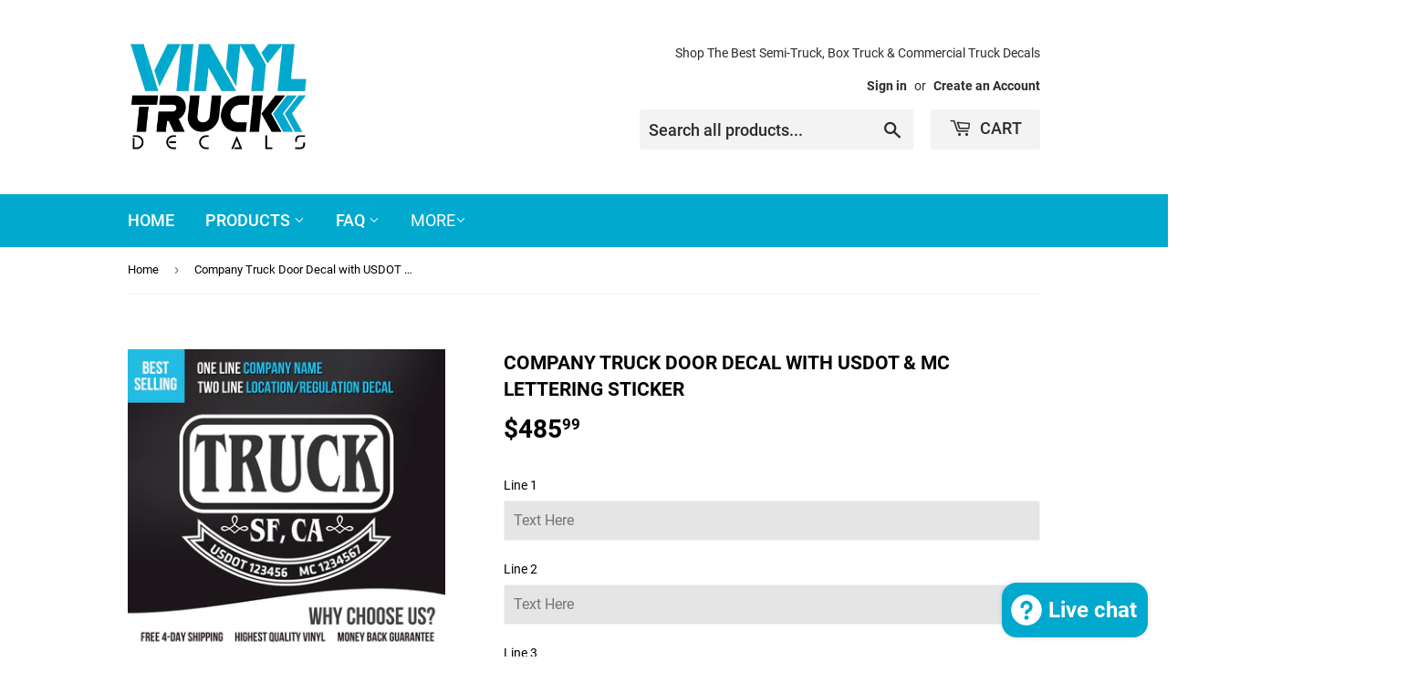

--- FILE ---
content_type: text/html; charset=utf-8
request_url: https://vinyltruckdecals.com/products/2-line-company-name-1-line-location-regulation-decal-set-of-9
body_size: 17405
content:
<!doctype html>
<html class="no-touch no-js">
<head>
  
  <script src="//d1liekpayvooaz.cloudfront.net/apps/customizery/customizery.js?shop=vinyl-truck-decals.myshopify.com"></script>
  
  <script>(function(H){H.className=H.className.replace(/\bno-js\b/,'js')})(document.documentElement)</script>
  <!-- Basic page needs ================================================== -->
  <meta charset="utf-8">
  <meta http-equiv="X-UA-Compatible" content="IE=edge,chrome=1">

  
  <link rel="shortcut icon" href="//vinyltruckdecals.com/cdn/shop/files/vinyltruckdecalsfavicon_32x32.png?v=1614326478" type="image/png" />
  

  <!-- Title and description ================================================== -->
  <title>
  Company Truck Door Decal with USDOT &amp; MC Lettering Sticker &ndash; VINYL TRUCK DECALS
  </title>

  
    <meta name="description" content="Add this custom truck door decal to your business and attract new customers while at the same time being up to code.    1st Step: Input your desired text in the appropriate lines2nd Step:Select a font &amp;amp; color3rd Step: Add to cart">
  

  <!-- Product meta ================================================== -->
  <!-- /snippets/social-meta-tags.liquid -->




<meta property="og:site_name" content="VINYL TRUCK DECALS">
<meta property="og:url" content="https://vinyltruckdecals.com/products/2-line-company-name-1-line-location-regulation-decal-set-of-9">
<meta property="og:title" content="Company Truck Door Decal with USDOT & MC Lettering Sticker">
<meta property="og:type" content="product">
<meta property="og:description" content="Add this custom truck door decal to your business and attract new customers while at the same time being up to code.    1st Step: Input your desired text in the appropriate lines2nd Step:Select a font &amp;amp; color3rd Step: Add to cart">

  <meta property="og:price:amount" content="485.99">
  <meta property="og:price:currency" content="USD">

<meta property="og:image" content="http://vinyltruckdecals.com/cdn/shop/products/Template_12_1200x1200.jpg?v=1615743442"><meta property="og:image" content="http://vinyltruckdecals.com/cdn/shop/products/1_c47526fb-c210-40d5-ba98-300d3db08f3b_1200x1200.jpg?v=1615743442"><meta property="og:image" content="http://vinyltruckdecals.com/cdn/shop/products/2_ead826d7-d46e-4dd3-834e-44f6fd996ede_1200x1200.jpg?v=1615743442">
<meta property="og:image:secure_url" content="https://vinyltruckdecals.com/cdn/shop/products/Template_12_1200x1200.jpg?v=1615743442"><meta property="og:image:secure_url" content="https://vinyltruckdecals.com/cdn/shop/products/1_c47526fb-c210-40d5-ba98-300d3db08f3b_1200x1200.jpg?v=1615743442"><meta property="og:image:secure_url" content="https://vinyltruckdecals.com/cdn/shop/products/2_ead826d7-d46e-4dd3-834e-44f6fd996ede_1200x1200.jpg?v=1615743442">


<meta name="twitter:card" content="summary_large_image">
<meta name="twitter:title" content="Company Truck Door Decal with USDOT & MC Lettering Sticker">
<meta name="twitter:description" content="Add this custom truck door decal to your business and attract new customers while at the same time being up to code.    1st Step: Input your desired text in the appropriate lines2nd Step:Select a font &amp;amp; color3rd Step: Add to cart">


  <!-- Helpers ================================================== -->
  <link rel="canonical" href="https://vinyltruckdecals.com/products/2-line-company-name-1-line-location-regulation-decal-set-of-9">
  <meta name="viewport" content="width=device-width,initial-scale=1">

  <!-- CSS ================================================== -->
  <link href="//vinyltruckdecals.com/cdn/shop/t/4/assets/theme.scss.css?v=54208714795178679031723609789" rel="stylesheet" type="text/css" media="all" />

  <!-- Header hook for plugins ================================================== -->
  <script>window.performance && window.performance.mark && window.performance.mark('shopify.content_for_header.start');</script><meta name="google-site-verification" content="1MzdBYWXNmIMpAnOFYjNWZ_Gd7bT8WB2VD7BHzP2U-0">
<meta name="google-site-verification" content="s9Ra509NzUtYhw9hYMpH1jWRxneuDIB6l2Lr3xM6KHY">
<meta id="shopify-digital-wallet" name="shopify-digital-wallet" content="/4261576817/digital_wallets/dialog">
<meta name="shopify-checkout-api-token" content="bd6ccdcf7fcaa2708cef45650b3bc87c">
<meta id="in-context-paypal-metadata" data-shop-id="4261576817" data-venmo-supported="false" data-environment="production" data-locale="en_US" data-paypal-v4="true" data-currency="USD">
<link rel="alternate" type="application/json+oembed" href="https://vinyltruckdecals.com/products/2-line-company-name-1-line-location-regulation-decal-set-of-9.oembed">
<script async="async" src="/checkouts/internal/preloads.js?locale=en-US"></script>
<link rel="preconnect" href="https://shop.app" crossorigin="anonymous">
<script async="async" src="https://shop.app/checkouts/internal/preloads.js?locale=en-US&shop_id=4261576817" crossorigin="anonymous"></script>
<script id="apple-pay-shop-capabilities" type="application/json">{"shopId":4261576817,"countryCode":"US","currencyCode":"USD","merchantCapabilities":["supports3DS"],"merchantId":"gid:\/\/shopify\/Shop\/4261576817","merchantName":"VINYL TRUCK DECALS","requiredBillingContactFields":["postalAddress","email"],"requiredShippingContactFields":["postalAddress","email"],"shippingType":"shipping","supportedNetworks":["visa","masterCard","amex","discover","elo","jcb"],"total":{"type":"pending","label":"VINYL TRUCK DECALS","amount":"1.00"},"shopifyPaymentsEnabled":true,"supportsSubscriptions":true}</script>
<script id="shopify-features" type="application/json">{"accessToken":"bd6ccdcf7fcaa2708cef45650b3bc87c","betas":["rich-media-storefront-analytics"],"domain":"vinyltruckdecals.com","predictiveSearch":true,"shopId":4261576817,"locale":"en"}</script>
<script>var Shopify = Shopify || {};
Shopify.shop = "vinyl-truck-decals.myshopify.com";
Shopify.locale = "en";
Shopify.currency = {"active":"USD","rate":"1.0"};
Shopify.country = "US";
Shopify.theme = {"name":"Supply","id":44167626865,"schema_name":"Supply","schema_version":"8.0.2","theme_store_id":679,"role":"main"};
Shopify.theme.handle = "null";
Shopify.theme.style = {"id":null,"handle":null};
Shopify.cdnHost = "vinyltruckdecals.com/cdn";
Shopify.routes = Shopify.routes || {};
Shopify.routes.root = "/";</script>
<script type="module">!function(o){(o.Shopify=o.Shopify||{}).modules=!0}(window);</script>
<script>!function(o){function n(){var o=[];function n(){o.push(Array.prototype.slice.apply(arguments))}return n.q=o,n}var t=o.Shopify=o.Shopify||{};t.loadFeatures=n(),t.autoloadFeatures=n()}(window);</script>
<script>
  window.ShopifyPay = window.ShopifyPay || {};
  window.ShopifyPay.apiHost = "shop.app\/pay";
  window.ShopifyPay.redirectState = null;
</script>
<script id="shop-js-analytics" type="application/json">{"pageType":"product"}</script>
<script defer="defer" async type="module" src="//vinyltruckdecals.com/cdn/shopifycloud/shop-js/modules/v2/client.init-shop-cart-sync_BdyHc3Nr.en.esm.js"></script>
<script defer="defer" async type="module" src="//vinyltruckdecals.com/cdn/shopifycloud/shop-js/modules/v2/chunk.common_Daul8nwZ.esm.js"></script>
<script type="module">
  await import("//vinyltruckdecals.com/cdn/shopifycloud/shop-js/modules/v2/client.init-shop-cart-sync_BdyHc3Nr.en.esm.js");
await import("//vinyltruckdecals.com/cdn/shopifycloud/shop-js/modules/v2/chunk.common_Daul8nwZ.esm.js");

  window.Shopify.SignInWithShop?.initShopCartSync?.({"fedCMEnabled":true,"windoidEnabled":true});

</script>
<script>
  window.Shopify = window.Shopify || {};
  if (!window.Shopify.featureAssets) window.Shopify.featureAssets = {};
  window.Shopify.featureAssets['shop-js'] = {"shop-cart-sync":["modules/v2/client.shop-cart-sync_QYOiDySF.en.esm.js","modules/v2/chunk.common_Daul8nwZ.esm.js"],"init-fed-cm":["modules/v2/client.init-fed-cm_DchLp9rc.en.esm.js","modules/v2/chunk.common_Daul8nwZ.esm.js"],"shop-button":["modules/v2/client.shop-button_OV7bAJc5.en.esm.js","modules/v2/chunk.common_Daul8nwZ.esm.js"],"init-windoid":["modules/v2/client.init-windoid_DwxFKQ8e.en.esm.js","modules/v2/chunk.common_Daul8nwZ.esm.js"],"shop-cash-offers":["modules/v2/client.shop-cash-offers_DWtL6Bq3.en.esm.js","modules/v2/chunk.common_Daul8nwZ.esm.js","modules/v2/chunk.modal_CQq8HTM6.esm.js"],"shop-toast-manager":["modules/v2/client.shop-toast-manager_CX9r1SjA.en.esm.js","modules/v2/chunk.common_Daul8nwZ.esm.js"],"init-shop-email-lookup-coordinator":["modules/v2/client.init-shop-email-lookup-coordinator_UhKnw74l.en.esm.js","modules/v2/chunk.common_Daul8nwZ.esm.js"],"pay-button":["modules/v2/client.pay-button_DzxNnLDY.en.esm.js","modules/v2/chunk.common_Daul8nwZ.esm.js"],"avatar":["modules/v2/client.avatar_BTnouDA3.en.esm.js"],"init-shop-cart-sync":["modules/v2/client.init-shop-cart-sync_BdyHc3Nr.en.esm.js","modules/v2/chunk.common_Daul8nwZ.esm.js"],"shop-login-button":["modules/v2/client.shop-login-button_D8B466_1.en.esm.js","modules/v2/chunk.common_Daul8nwZ.esm.js","modules/v2/chunk.modal_CQq8HTM6.esm.js"],"init-customer-accounts-sign-up":["modules/v2/client.init-customer-accounts-sign-up_C8fpPm4i.en.esm.js","modules/v2/client.shop-login-button_D8B466_1.en.esm.js","modules/v2/chunk.common_Daul8nwZ.esm.js","modules/v2/chunk.modal_CQq8HTM6.esm.js"],"init-shop-for-new-customer-accounts":["modules/v2/client.init-shop-for-new-customer-accounts_CVTO0Ztu.en.esm.js","modules/v2/client.shop-login-button_D8B466_1.en.esm.js","modules/v2/chunk.common_Daul8nwZ.esm.js","modules/v2/chunk.modal_CQq8HTM6.esm.js"],"init-customer-accounts":["modules/v2/client.init-customer-accounts_dRgKMfrE.en.esm.js","modules/v2/client.shop-login-button_D8B466_1.en.esm.js","modules/v2/chunk.common_Daul8nwZ.esm.js","modules/v2/chunk.modal_CQq8HTM6.esm.js"],"shop-follow-button":["modules/v2/client.shop-follow-button_CkZpjEct.en.esm.js","modules/v2/chunk.common_Daul8nwZ.esm.js","modules/v2/chunk.modal_CQq8HTM6.esm.js"],"lead-capture":["modules/v2/client.lead-capture_BntHBhfp.en.esm.js","modules/v2/chunk.common_Daul8nwZ.esm.js","modules/v2/chunk.modal_CQq8HTM6.esm.js"],"checkout-modal":["modules/v2/client.checkout-modal_CfxcYbTm.en.esm.js","modules/v2/chunk.common_Daul8nwZ.esm.js","modules/v2/chunk.modal_CQq8HTM6.esm.js"],"shop-login":["modules/v2/client.shop-login_Da4GZ2H6.en.esm.js","modules/v2/chunk.common_Daul8nwZ.esm.js","modules/v2/chunk.modal_CQq8HTM6.esm.js"],"payment-terms":["modules/v2/client.payment-terms_MV4M3zvL.en.esm.js","modules/v2/chunk.common_Daul8nwZ.esm.js","modules/v2/chunk.modal_CQq8HTM6.esm.js"]};
</script>
<script>(function() {
  var isLoaded = false;
  function asyncLoad() {
    if (isLoaded) return;
    isLoaded = true;
    var urls = ["\/\/d1liekpayvooaz.cloudfront.net\/apps\/customizery\/customizery.js?shop=vinyl-truck-decals.myshopify.com"];
    for (var i = 0; i < urls.length; i++) {
      var s = document.createElement('script');
      s.type = 'text/javascript';
      s.async = true;
      s.src = urls[i];
      var x = document.getElementsByTagName('script')[0];
      x.parentNode.insertBefore(s, x);
    }
  };
  if(window.attachEvent) {
    window.attachEvent('onload', asyncLoad);
  } else {
    window.addEventListener('load', asyncLoad, false);
  }
})();</script>
<script id="__st">var __st={"a":4261576817,"offset":-28800,"reqid":"41f58f4b-b412-4541-b20b-3f8cc35b682b-1769016571","pageurl":"vinyltruckdecals.com\/products\/2-line-company-name-1-line-location-regulation-decal-set-of-9","u":"f691ae82b004","p":"product","rtyp":"product","rid":4386742763633};</script>
<script>window.ShopifyPaypalV4VisibilityTracking = true;</script>
<script id="captcha-bootstrap">!function(){'use strict';const t='contact',e='account',n='new_comment',o=[[t,t],['blogs',n],['comments',n],[t,'customer']],c=[[e,'customer_login'],[e,'guest_login'],[e,'recover_customer_password'],[e,'create_customer']],r=t=>t.map((([t,e])=>`form[action*='/${t}']:not([data-nocaptcha='true']) input[name='form_type'][value='${e}']`)).join(','),a=t=>()=>t?[...document.querySelectorAll(t)].map((t=>t.form)):[];function s(){const t=[...o],e=r(t);return a(e)}const i='password',u='form_key',d=['recaptcha-v3-token','g-recaptcha-response','h-captcha-response',i],f=()=>{try{return window.sessionStorage}catch{return}},m='__shopify_v',_=t=>t.elements[u];function p(t,e,n=!1){try{const o=window.sessionStorage,c=JSON.parse(o.getItem(e)),{data:r}=function(t){const{data:e,action:n}=t;return t[m]||n?{data:e,action:n}:{data:t,action:n}}(c);for(const[e,n]of Object.entries(r))t.elements[e]&&(t.elements[e].value=n);n&&o.removeItem(e)}catch(o){console.error('form repopulation failed',{error:o})}}const l='form_type',E='cptcha';function T(t){t.dataset[E]=!0}const w=window,h=w.document,L='Shopify',v='ce_forms',y='captcha';let A=!1;((t,e)=>{const n=(g='f06e6c50-85a8-45c8-87d0-21a2b65856fe',I='https://cdn.shopify.com/shopifycloud/storefront-forms-hcaptcha/ce_storefront_forms_captcha_hcaptcha.v1.5.2.iife.js',D={infoText:'Protected by hCaptcha',privacyText:'Privacy',termsText:'Terms'},(t,e,n)=>{const o=w[L][v],c=o.bindForm;if(c)return c(t,g,e,D).then(n);var r;o.q.push([[t,g,e,D],n]),r=I,A||(h.body.append(Object.assign(h.createElement('script'),{id:'captcha-provider',async:!0,src:r})),A=!0)});var g,I,D;w[L]=w[L]||{},w[L][v]=w[L][v]||{},w[L][v].q=[],w[L][y]=w[L][y]||{},w[L][y].protect=function(t,e){n(t,void 0,e),T(t)},Object.freeze(w[L][y]),function(t,e,n,w,h,L){const[v,y,A,g]=function(t,e,n){const i=e?o:[],u=t?c:[],d=[...i,...u],f=r(d),m=r(i),_=r(d.filter((([t,e])=>n.includes(e))));return[a(f),a(m),a(_),s()]}(w,h,L),I=t=>{const e=t.target;return e instanceof HTMLFormElement?e:e&&e.form},D=t=>v().includes(t);t.addEventListener('submit',(t=>{const e=I(t);if(!e)return;const n=D(e)&&!e.dataset.hcaptchaBound&&!e.dataset.recaptchaBound,o=_(e),c=g().includes(e)&&(!o||!o.value);(n||c)&&t.preventDefault(),c&&!n&&(function(t){try{if(!f())return;!function(t){const e=f();if(!e)return;const n=_(t);if(!n)return;const o=n.value;o&&e.removeItem(o)}(t);const e=Array.from(Array(32),(()=>Math.random().toString(36)[2])).join('');!function(t,e){_(t)||t.append(Object.assign(document.createElement('input'),{type:'hidden',name:u})),t.elements[u].value=e}(t,e),function(t,e){const n=f();if(!n)return;const o=[...t.querySelectorAll(`input[type='${i}']`)].map((({name:t})=>t)),c=[...d,...o],r={};for(const[a,s]of new FormData(t).entries())c.includes(a)||(r[a]=s);n.setItem(e,JSON.stringify({[m]:1,action:t.action,data:r}))}(t,e)}catch(e){console.error('failed to persist form',e)}}(e),e.submit())}));const S=(t,e)=>{t&&!t.dataset[E]&&(n(t,e.some((e=>e===t))),T(t))};for(const o of['focusin','change'])t.addEventListener(o,(t=>{const e=I(t);D(e)&&S(e,y())}));const B=e.get('form_key'),M=e.get(l),P=B&&M;t.addEventListener('DOMContentLoaded',(()=>{const t=y();if(P)for(const e of t)e.elements[l].value===M&&p(e,B);[...new Set([...A(),...v().filter((t=>'true'===t.dataset.shopifyCaptcha))])].forEach((e=>S(e,t)))}))}(h,new URLSearchParams(w.location.search),n,t,e,['guest_login'])})(!0,!0)}();</script>
<script integrity="sha256-4kQ18oKyAcykRKYeNunJcIwy7WH5gtpwJnB7kiuLZ1E=" data-source-attribution="shopify.loadfeatures" defer="defer" src="//vinyltruckdecals.com/cdn/shopifycloud/storefront/assets/storefront/load_feature-a0a9edcb.js" crossorigin="anonymous"></script>
<script crossorigin="anonymous" defer="defer" src="//vinyltruckdecals.com/cdn/shopifycloud/storefront/assets/shopify_pay/storefront-65b4c6d7.js?v=20250812"></script>
<script data-source-attribution="shopify.dynamic_checkout.dynamic.init">var Shopify=Shopify||{};Shopify.PaymentButton=Shopify.PaymentButton||{isStorefrontPortableWallets:!0,init:function(){window.Shopify.PaymentButton.init=function(){};var t=document.createElement("script");t.src="https://vinyltruckdecals.com/cdn/shopifycloud/portable-wallets/latest/portable-wallets.en.js",t.type="module",document.head.appendChild(t)}};
</script>
<script data-source-attribution="shopify.dynamic_checkout.buyer_consent">
  function portableWalletsHideBuyerConsent(e){var t=document.getElementById("shopify-buyer-consent"),n=document.getElementById("shopify-subscription-policy-button");t&&n&&(t.classList.add("hidden"),t.setAttribute("aria-hidden","true"),n.removeEventListener("click",e))}function portableWalletsShowBuyerConsent(e){var t=document.getElementById("shopify-buyer-consent"),n=document.getElementById("shopify-subscription-policy-button");t&&n&&(t.classList.remove("hidden"),t.removeAttribute("aria-hidden"),n.addEventListener("click",e))}window.Shopify?.PaymentButton&&(window.Shopify.PaymentButton.hideBuyerConsent=portableWalletsHideBuyerConsent,window.Shopify.PaymentButton.showBuyerConsent=portableWalletsShowBuyerConsent);
</script>
<script data-source-attribution="shopify.dynamic_checkout.cart.bootstrap">document.addEventListener("DOMContentLoaded",(function(){function t(){return document.querySelector("shopify-accelerated-checkout-cart, shopify-accelerated-checkout")}if(t())Shopify.PaymentButton.init();else{new MutationObserver((function(e,n){t()&&(Shopify.PaymentButton.init(),n.disconnect())})).observe(document.body,{childList:!0,subtree:!0})}}));
</script>
<script id='scb4127' type='text/javascript' async='' src='https://vinyltruckdecals.com/cdn/shopifycloud/privacy-banner/storefront-banner.js'></script><link id="shopify-accelerated-checkout-styles" rel="stylesheet" media="screen" href="https://vinyltruckdecals.com/cdn/shopifycloud/portable-wallets/latest/accelerated-checkout-backwards-compat.css" crossorigin="anonymous">
<style id="shopify-accelerated-checkout-cart">
        #shopify-buyer-consent {
  margin-top: 1em;
  display: inline-block;
  width: 100%;
}

#shopify-buyer-consent.hidden {
  display: none;
}

#shopify-subscription-policy-button {
  background: none;
  border: none;
  padding: 0;
  text-decoration: underline;
  font-size: inherit;
  cursor: pointer;
}

#shopify-subscription-policy-button::before {
  box-shadow: none;
}

      </style>

<script>window.performance && window.performance.mark && window.performance.mark('shopify.content_for_header.end');</script>

  
  

  <script src="//vinyltruckdecals.com/cdn/shop/t/4/assets/jquery-2.2.3.min.js?v=58211863146907186831549424146" type="text/javascript"></script>

  <script src="//vinyltruckdecals.com/cdn/shop/t/4/assets/lazysizes.min.js?v=8147953233334221341549424146" async="async"></script>
  <script src="//vinyltruckdecals.com/cdn/shop/t/4/assets/vendor.js?v=106177282645720727331549424147" defer="defer"></script>
  <script src="//vinyltruckdecals.com/cdn/shop/t/4/assets/theme.js?v=107671057129139794231618101636" defer="defer"></script>


<script src="https://cdn.shopify.com/extensions/e8878072-2f6b-4e89-8082-94b04320908d/inbox-1254/assets/inbox-chat-loader.js" type="text/javascript" defer="defer"></script>
<link href="https://monorail-edge.shopifysvc.com" rel="dns-prefetch">
<script>(function(){if ("sendBeacon" in navigator && "performance" in window) {try {var session_token_from_headers = performance.getEntriesByType('navigation')[0].serverTiming.find(x => x.name == '_s').description;} catch {var session_token_from_headers = undefined;}var session_cookie_matches = document.cookie.match(/_shopify_s=([^;]*)/);var session_token_from_cookie = session_cookie_matches && session_cookie_matches.length === 2 ? session_cookie_matches[1] : "";var session_token = session_token_from_headers || session_token_from_cookie || "";function handle_abandonment_event(e) {var entries = performance.getEntries().filter(function(entry) {return /monorail-edge.shopifysvc.com/.test(entry.name);});if (!window.abandonment_tracked && entries.length === 0) {window.abandonment_tracked = true;var currentMs = Date.now();var navigation_start = performance.timing.navigationStart;var payload = {shop_id: 4261576817,url: window.location.href,navigation_start,duration: currentMs - navigation_start,session_token,page_type: "product"};window.navigator.sendBeacon("https://monorail-edge.shopifysvc.com/v1/produce", JSON.stringify({schema_id: "online_store_buyer_site_abandonment/1.1",payload: payload,metadata: {event_created_at_ms: currentMs,event_sent_at_ms: currentMs}}));}}window.addEventListener('pagehide', handle_abandonment_event);}}());</script>
<script id="web-pixels-manager-setup">(function e(e,d,r,n,o){if(void 0===o&&(o={}),!Boolean(null===(a=null===(i=window.Shopify)||void 0===i?void 0:i.analytics)||void 0===a?void 0:a.replayQueue)){var i,a;window.Shopify=window.Shopify||{};var t=window.Shopify;t.analytics=t.analytics||{};var s=t.analytics;s.replayQueue=[],s.publish=function(e,d,r){return s.replayQueue.push([e,d,r]),!0};try{self.performance.mark("wpm:start")}catch(e){}var l=function(){var e={modern:/Edge?\/(1{2}[4-9]|1[2-9]\d|[2-9]\d{2}|\d{4,})\.\d+(\.\d+|)|Firefox\/(1{2}[4-9]|1[2-9]\d|[2-9]\d{2}|\d{4,})\.\d+(\.\d+|)|Chrom(ium|e)\/(9{2}|\d{3,})\.\d+(\.\d+|)|(Maci|X1{2}).+ Version\/(15\.\d+|(1[6-9]|[2-9]\d|\d{3,})\.\d+)([,.]\d+|)( \(\w+\)|)( Mobile\/\w+|) Safari\/|Chrome.+OPR\/(9{2}|\d{3,})\.\d+\.\d+|(CPU[ +]OS|iPhone[ +]OS|CPU[ +]iPhone|CPU IPhone OS|CPU iPad OS)[ +]+(15[._]\d+|(1[6-9]|[2-9]\d|\d{3,})[._]\d+)([._]\d+|)|Android:?[ /-](13[3-9]|1[4-9]\d|[2-9]\d{2}|\d{4,})(\.\d+|)(\.\d+|)|Android.+Firefox\/(13[5-9]|1[4-9]\d|[2-9]\d{2}|\d{4,})\.\d+(\.\d+|)|Android.+Chrom(ium|e)\/(13[3-9]|1[4-9]\d|[2-9]\d{2}|\d{4,})\.\d+(\.\d+|)|SamsungBrowser\/([2-9]\d|\d{3,})\.\d+/,legacy:/Edge?\/(1[6-9]|[2-9]\d|\d{3,})\.\d+(\.\d+|)|Firefox\/(5[4-9]|[6-9]\d|\d{3,})\.\d+(\.\d+|)|Chrom(ium|e)\/(5[1-9]|[6-9]\d|\d{3,})\.\d+(\.\d+|)([\d.]+$|.*Safari\/(?![\d.]+ Edge\/[\d.]+$))|(Maci|X1{2}).+ Version\/(10\.\d+|(1[1-9]|[2-9]\d|\d{3,})\.\d+)([,.]\d+|)( \(\w+\)|)( Mobile\/\w+|) Safari\/|Chrome.+OPR\/(3[89]|[4-9]\d|\d{3,})\.\d+\.\d+|(CPU[ +]OS|iPhone[ +]OS|CPU[ +]iPhone|CPU IPhone OS|CPU iPad OS)[ +]+(10[._]\d+|(1[1-9]|[2-9]\d|\d{3,})[._]\d+)([._]\d+|)|Android:?[ /-](13[3-9]|1[4-9]\d|[2-9]\d{2}|\d{4,})(\.\d+|)(\.\d+|)|Mobile Safari.+OPR\/([89]\d|\d{3,})\.\d+\.\d+|Android.+Firefox\/(13[5-9]|1[4-9]\d|[2-9]\d{2}|\d{4,})\.\d+(\.\d+|)|Android.+Chrom(ium|e)\/(13[3-9]|1[4-9]\d|[2-9]\d{2}|\d{4,})\.\d+(\.\d+|)|Android.+(UC? ?Browser|UCWEB|U3)[ /]?(15\.([5-9]|\d{2,})|(1[6-9]|[2-9]\d|\d{3,})\.\d+)\.\d+|SamsungBrowser\/(5\.\d+|([6-9]|\d{2,})\.\d+)|Android.+MQ{2}Browser\/(14(\.(9|\d{2,})|)|(1[5-9]|[2-9]\d|\d{3,})(\.\d+|))(\.\d+|)|K[Aa][Ii]OS\/(3\.\d+|([4-9]|\d{2,})\.\d+)(\.\d+|)/},d=e.modern,r=e.legacy,n=navigator.userAgent;return n.match(d)?"modern":n.match(r)?"legacy":"unknown"}(),u="modern"===l?"modern":"legacy",c=(null!=n?n:{modern:"",legacy:""})[u],f=function(e){return[e.baseUrl,"/wpm","/b",e.hashVersion,"modern"===e.buildTarget?"m":"l",".js"].join("")}({baseUrl:d,hashVersion:r,buildTarget:u}),m=function(e){var d=e.version,r=e.bundleTarget,n=e.surface,o=e.pageUrl,i=e.monorailEndpoint;return{emit:function(e){var a=e.status,t=e.errorMsg,s=(new Date).getTime(),l=JSON.stringify({metadata:{event_sent_at_ms:s},events:[{schema_id:"web_pixels_manager_load/3.1",payload:{version:d,bundle_target:r,page_url:o,status:a,surface:n,error_msg:t},metadata:{event_created_at_ms:s}}]});if(!i)return console&&console.warn&&console.warn("[Web Pixels Manager] No Monorail endpoint provided, skipping logging."),!1;try{return self.navigator.sendBeacon.bind(self.navigator)(i,l)}catch(e){}var u=new XMLHttpRequest;try{return u.open("POST",i,!0),u.setRequestHeader("Content-Type","text/plain"),u.send(l),!0}catch(e){return console&&console.warn&&console.warn("[Web Pixels Manager] Got an unhandled error while logging to Monorail."),!1}}}}({version:r,bundleTarget:l,surface:e.surface,pageUrl:self.location.href,monorailEndpoint:e.monorailEndpoint});try{o.browserTarget=l,function(e){var d=e.src,r=e.async,n=void 0===r||r,o=e.onload,i=e.onerror,a=e.sri,t=e.scriptDataAttributes,s=void 0===t?{}:t,l=document.createElement("script"),u=document.querySelector("head"),c=document.querySelector("body");if(l.async=n,l.src=d,a&&(l.integrity=a,l.crossOrigin="anonymous"),s)for(var f in s)if(Object.prototype.hasOwnProperty.call(s,f))try{l.dataset[f]=s[f]}catch(e){}if(o&&l.addEventListener("load",o),i&&l.addEventListener("error",i),u)u.appendChild(l);else{if(!c)throw new Error("Did not find a head or body element to append the script");c.appendChild(l)}}({src:f,async:!0,onload:function(){if(!function(){var e,d;return Boolean(null===(d=null===(e=window.Shopify)||void 0===e?void 0:e.analytics)||void 0===d?void 0:d.initialized)}()){var d=window.webPixelsManager.init(e)||void 0;if(d){var r=window.Shopify.analytics;r.replayQueue.forEach((function(e){var r=e[0],n=e[1],o=e[2];d.publishCustomEvent(r,n,o)})),r.replayQueue=[],r.publish=d.publishCustomEvent,r.visitor=d.visitor,r.initialized=!0}}},onerror:function(){return m.emit({status:"failed",errorMsg:"".concat(f," has failed to load")})},sri:function(e){var d=/^sha384-[A-Za-z0-9+/=]+$/;return"string"==typeof e&&d.test(e)}(c)?c:"",scriptDataAttributes:o}),m.emit({status:"loading"})}catch(e){m.emit({status:"failed",errorMsg:(null==e?void 0:e.message)||"Unknown error"})}}})({shopId: 4261576817,storefrontBaseUrl: "https://vinyltruckdecals.com",extensionsBaseUrl: "https://extensions.shopifycdn.com/cdn/shopifycloud/web-pixels-manager",monorailEndpoint: "https://monorail-edge.shopifysvc.com/unstable/produce_batch",surface: "storefront-renderer",enabledBetaFlags: ["2dca8a86"],webPixelsConfigList: [{"id":"432177265","configuration":"{\"config\":\"{\\\"pixel_id\\\":\\\"GT-57Z7743\\\",\\\"target_country\\\":\\\"US\\\",\\\"gtag_events\\\":[{\\\"type\\\":\\\"purchase\\\",\\\"action_label\\\":\\\"MC-ZQ3RS9X770\\\"},{\\\"type\\\":\\\"page_view\\\",\\\"action_label\\\":\\\"MC-ZQ3RS9X770\\\"},{\\\"type\\\":\\\"view_item\\\",\\\"action_label\\\":\\\"MC-ZQ3RS9X770\\\"}],\\\"enable_monitoring_mode\\\":false}\"}","eventPayloadVersion":"v1","runtimeContext":"OPEN","scriptVersion":"b2a88bafab3e21179ed38636efcd8a93","type":"APP","apiClientId":1780363,"privacyPurposes":[],"dataSharingAdjustments":{"protectedCustomerApprovalScopes":["read_customer_address","read_customer_email","read_customer_name","read_customer_personal_data","read_customer_phone"]}},{"id":"95486065","eventPayloadVersion":"v1","runtimeContext":"LAX","scriptVersion":"1","type":"CUSTOM","privacyPurposes":["ANALYTICS"],"name":"Google Analytics tag (migrated)"},{"id":"shopify-app-pixel","configuration":"{}","eventPayloadVersion":"v1","runtimeContext":"STRICT","scriptVersion":"0450","apiClientId":"shopify-pixel","type":"APP","privacyPurposes":["ANALYTICS","MARKETING"]},{"id":"shopify-custom-pixel","eventPayloadVersion":"v1","runtimeContext":"LAX","scriptVersion":"0450","apiClientId":"shopify-pixel","type":"CUSTOM","privacyPurposes":["ANALYTICS","MARKETING"]}],isMerchantRequest: false,initData: {"shop":{"name":"VINYL TRUCK DECALS","paymentSettings":{"currencyCode":"USD"},"myshopifyDomain":"vinyl-truck-decals.myshopify.com","countryCode":"US","storefrontUrl":"https:\/\/vinyltruckdecals.com"},"customer":null,"cart":null,"checkout":null,"productVariants":[{"price":{"amount":485.99,"currencyCode":"USD"},"product":{"title":"Company Truck Door Decal with USDOT \u0026 MC Lettering Sticker","vendor":"USDOT TRUCK LETTERING","id":"4386742763633","untranslatedTitle":"Company Truck Door Decal with USDOT \u0026 MC Lettering Sticker","url":"\/products\/2-line-company-name-1-line-location-regulation-decal-set-of-9","type":"Decals"},"id":"31346415698033","image":{"src":"\/\/vinyltruckdecals.com\/cdn\/shop\/products\/Template_12.jpg?v=1615743442"},"sku":"","title":"Default Title","untranslatedTitle":"Default Title"}],"purchasingCompany":null},},"https://vinyltruckdecals.com/cdn","fcfee988w5aeb613cpc8e4bc33m6693e112",{"modern":"","legacy":""},{"shopId":"4261576817","storefrontBaseUrl":"https:\/\/vinyltruckdecals.com","extensionBaseUrl":"https:\/\/extensions.shopifycdn.com\/cdn\/shopifycloud\/web-pixels-manager","surface":"storefront-renderer","enabledBetaFlags":"[\"2dca8a86\"]","isMerchantRequest":"false","hashVersion":"fcfee988w5aeb613cpc8e4bc33m6693e112","publish":"custom","events":"[[\"page_viewed\",{}],[\"product_viewed\",{\"productVariant\":{\"price\":{\"amount\":485.99,\"currencyCode\":\"USD\"},\"product\":{\"title\":\"Company Truck Door Decal with USDOT \u0026 MC Lettering Sticker\",\"vendor\":\"USDOT TRUCK LETTERING\",\"id\":\"4386742763633\",\"untranslatedTitle\":\"Company Truck Door Decal with USDOT \u0026 MC Lettering Sticker\",\"url\":\"\/products\/2-line-company-name-1-line-location-regulation-decal-set-of-9\",\"type\":\"Decals\"},\"id\":\"31346415698033\",\"image\":{\"src\":\"\/\/vinyltruckdecals.com\/cdn\/shop\/products\/Template_12.jpg?v=1615743442\"},\"sku\":\"\",\"title\":\"Default Title\",\"untranslatedTitle\":\"Default Title\"}}]]"});</script><script>
  window.ShopifyAnalytics = window.ShopifyAnalytics || {};
  window.ShopifyAnalytics.meta = window.ShopifyAnalytics.meta || {};
  window.ShopifyAnalytics.meta.currency = 'USD';
  var meta = {"product":{"id":4386742763633,"gid":"gid:\/\/shopify\/Product\/4386742763633","vendor":"USDOT TRUCK LETTERING","type":"Decals","handle":"2-line-company-name-1-line-location-regulation-decal-set-of-9","variants":[{"id":31346415698033,"price":48599,"name":"Company Truck Door Decal with USDOT \u0026 MC Lettering Sticker","public_title":null,"sku":""}],"remote":false},"page":{"pageType":"product","resourceType":"product","resourceId":4386742763633,"requestId":"41f58f4b-b412-4541-b20b-3f8cc35b682b-1769016571"}};
  for (var attr in meta) {
    window.ShopifyAnalytics.meta[attr] = meta[attr];
  }
</script>
<script class="analytics">
  (function () {
    var customDocumentWrite = function(content) {
      var jquery = null;

      if (window.jQuery) {
        jquery = window.jQuery;
      } else if (window.Checkout && window.Checkout.$) {
        jquery = window.Checkout.$;
      }

      if (jquery) {
        jquery('body').append(content);
      }
    };

    var hasLoggedConversion = function(token) {
      if (token) {
        return document.cookie.indexOf('loggedConversion=' + token) !== -1;
      }
      return false;
    }

    var setCookieIfConversion = function(token) {
      if (token) {
        var twoMonthsFromNow = new Date(Date.now());
        twoMonthsFromNow.setMonth(twoMonthsFromNow.getMonth() + 2);

        document.cookie = 'loggedConversion=' + token + '; expires=' + twoMonthsFromNow;
      }
    }

    var trekkie = window.ShopifyAnalytics.lib = window.trekkie = window.trekkie || [];
    if (trekkie.integrations) {
      return;
    }
    trekkie.methods = [
      'identify',
      'page',
      'ready',
      'track',
      'trackForm',
      'trackLink'
    ];
    trekkie.factory = function(method) {
      return function() {
        var args = Array.prototype.slice.call(arguments);
        args.unshift(method);
        trekkie.push(args);
        return trekkie;
      };
    };
    for (var i = 0; i < trekkie.methods.length; i++) {
      var key = trekkie.methods[i];
      trekkie[key] = trekkie.factory(key);
    }
    trekkie.load = function(config) {
      trekkie.config = config || {};
      trekkie.config.initialDocumentCookie = document.cookie;
      var first = document.getElementsByTagName('script')[0];
      var script = document.createElement('script');
      script.type = 'text/javascript';
      script.onerror = function(e) {
        var scriptFallback = document.createElement('script');
        scriptFallback.type = 'text/javascript';
        scriptFallback.onerror = function(error) {
                var Monorail = {
      produce: function produce(monorailDomain, schemaId, payload) {
        var currentMs = new Date().getTime();
        var event = {
          schema_id: schemaId,
          payload: payload,
          metadata: {
            event_created_at_ms: currentMs,
            event_sent_at_ms: currentMs
          }
        };
        return Monorail.sendRequest("https://" + monorailDomain + "/v1/produce", JSON.stringify(event));
      },
      sendRequest: function sendRequest(endpointUrl, payload) {
        // Try the sendBeacon API
        if (window && window.navigator && typeof window.navigator.sendBeacon === 'function' && typeof window.Blob === 'function' && !Monorail.isIos12()) {
          var blobData = new window.Blob([payload], {
            type: 'text/plain'
          });

          if (window.navigator.sendBeacon(endpointUrl, blobData)) {
            return true;
          } // sendBeacon was not successful

        } // XHR beacon

        var xhr = new XMLHttpRequest();

        try {
          xhr.open('POST', endpointUrl);
          xhr.setRequestHeader('Content-Type', 'text/plain');
          xhr.send(payload);
        } catch (e) {
          console.log(e);
        }

        return false;
      },
      isIos12: function isIos12() {
        return window.navigator.userAgent.lastIndexOf('iPhone; CPU iPhone OS 12_') !== -1 || window.navigator.userAgent.lastIndexOf('iPad; CPU OS 12_') !== -1;
      }
    };
    Monorail.produce('monorail-edge.shopifysvc.com',
      'trekkie_storefront_load_errors/1.1',
      {shop_id: 4261576817,
      theme_id: 44167626865,
      app_name: "storefront",
      context_url: window.location.href,
      source_url: "//vinyltruckdecals.com/cdn/s/trekkie.storefront.cd680fe47e6c39ca5d5df5f0a32d569bc48c0f27.min.js"});

        };
        scriptFallback.async = true;
        scriptFallback.src = '//vinyltruckdecals.com/cdn/s/trekkie.storefront.cd680fe47e6c39ca5d5df5f0a32d569bc48c0f27.min.js';
        first.parentNode.insertBefore(scriptFallback, first);
      };
      script.async = true;
      script.src = '//vinyltruckdecals.com/cdn/s/trekkie.storefront.cd680fe47e6c39ca5d5df5f0a32d569bc48c0f27.min.js';
      first.parentNode.insertBefore(script, first);
    };
    trekkie.load(
      {"Trekkie":{"appName":"storefront","development":false,"defaultAttributes":{"shopId":4261576817,"isMerchantRequest":null,"themeId":44167626865,"themeCityHash":"3756341356082503244","contentLanguage":"en","currency":"USD","eventMetadataId":"a47f358a-df10-43cb-83d8-4dd3b73dbee5"},"isServerSideCookieWritingEnabled":true,"monorailRegion":"shop_domain","enabledBetaFlags":["65f19447"]},"Session Attribution":{},"S2S":{"facebookCapiEnabled":false,"source":"trekkie-storefront-renderer","apiClientId":580111}}
    );

    var loaded = false;
    trekkie.ready(function() {
      if (loaded) return;
      loaded = true;

      window.ShopifyAnalytics.lib = window.trekkie;

      var originalDocumentWrite = document.write;
      document.write = customDocumentWrite;
      try { window.ShopifyAnalytics.merchantGoogleAnalytics.call(this); } catch(error) {};
      document.write = originalDocumentWrite;

      window.ShopifyAnalytics.lib.page(null,{"pageType":"product","resourceType":"product","resourceId":4386742763633,"requestId":"41f58f4b-b412-4541-b20b-3f8cc35b682b-1769016571","shopifyEmitted":true});

      var match = window.location.pathname.match(/checkouts\/(.+)\/(thank_you|post_purchase)/)
      var token = match? match[1]: undefined;
      if (!hasLoggedConversion(token)) {
        setCookieIfConversion(token);
        window.ShopifyAnalytics.lib.track("Viewed Product",{"currency":"USD","variantId":31346415698033,"productId":4386742763633,"productGid":"gid:\/\/shopify\/Product\/4386742763633","name":"Company Truck Door Decal with USDOT \u0026 MC Lettering Sticker","price":"485.99","sku":"","brand":"USDOT TRUCK LETTERING","variant":null,"category":"Decals","nonInteraction":true,"remote":false},undefined,undefined,{"shopifyEmitted":true});
      window.ShopifyAnalytics.lib.track("monorail:\/\/trekkie_storefront_viewed_product\/1.1",{"currency":"USD","variantId":31346415698033,"productId":4386742763633,"productGid":"gid:\/\/shopify\/Product\/4386742763633","name":"Company Truck Door Decal with USDOT \u0026 MC Lettering Sticker","price":"485.99","sku":"","brand":"USDOT TRUCK LETTERING","variant":null,"category":"Decals","nonInteraction":true,"remote":false,"referer":"https:\/\/vinyltruckdecals.com\/products\/2-line-company-name-1-line-location-regulation-decal-set-of-9"});
      }
    });


        var eventsListenerScript = document.createElement('script');
        eventsListenerScript.async = true;
        eventsListenerScript.src = "//vinyltruckdecals.com/cdn/shopifycloud/storefront/assets/shop_events_listener-3da45d37.js";
        document.getElementsByTagName('head')[0].appendChild(eventsListenerScript);

})();</script>
  <script>
  if (!window.ga || (window.ga && typeof window.ga !== 'function')) {
    window.ga = function ga() {
      (window.ga.q = window.ga.q || []).push(arguments);
      if (window.Shopify && window.Shopify.analytics && typeof window.Shopify.analytics.publish === 'function') {
        window.Shopify.analytics.publish("ga_stub_called", {}, {sendTo: "google_osp_migration"});
      }
      console.error("Shopify's Google Analytics stub called with:", Array.from(arguments), "\nSee https://help.shopify.com/manual/promoting-marketing/pixels/pixel-migration#google for more information.");
    };
    if (window.Shopify && window.Shopify.analytics && typeof window.Shopify.analytics.publish === 'function') {
      window.Shopify.analytics.publish("ga_stub_initialized", {}, {sendTo: "google_osp_migration"});
    }
  }
</script>
<script
  defer
  src="https://vinyltruckdecals.com/cdn/shopifycloud/perf-kit/shopify-perf-kit-3.0.4.min.js"
  data-application="storefront-renderer"
  data-shop-id="4261576817"
  data-render-region="gcp-us-central1"
  data-page-type="product"
  data-theme-instance-id="44167626865"
  data-theme-name="Supply"
  data-theme-version="8.0.2"
  data-monorail-region="shop_domain"
  data-resource-timing-sampling-rate="10"
  data-shs="true"
  data-shs-beacon="true"
  data-shs-export-with-fetch="true"
  data-shs-logs-sample-rate="1"
  data-shs-beacon-endpoint="https://vinyltruckdecals.com/api/collect"
></script>
</head>

<body id="company-truck-door-decal-with-usdot-amp-mc-lettering-sticker" class="template-product" >

  <div id="shopify-section-header" class="shopify-section header-section"><header class="site-header" role="banner" data-section-id="header" data-section-type="header-section">
  <div class="wrapper">

    <div class="grid--full">
      <div class="grid-item large--one-half">
        
          <div class="h1 header-logo" itemscope itemtype="http://schema.org/Organization">
        
          
          

          <a href="/" itemprop="url">
            <div class="lazyload__image-wrapper no-js header-logo__image" style="max-width:200px;">
              <div style="padding-top:61.31167268351384%;">
                <img class="lazyload js"
                  data-src="//vinyltruckdecals.com/cdn/shop/files/logo3_{width}x.jpg?v=1614324964"
                  data-widths="[180, 360, 540, 720, 900, 1080, 1296, 1512, 1728, 2048]"
                  data-aspectratio="1.6310107948969579"
                  data-sizes="auto"
                  alt="vinyl truck decals logo"
                  style="width:200px;">
              </div>
            </div>
            <noscript>
              
              <img src="//vinyltruckdecals.com/cdn/shop/files/logo3_200x.jpg?v=1614324964"
                srcset="//vinyltruckdecals.com/cdn/shop/files/logo3_200x.jpg?v=1614324964 1x, //vinyltruckdecals.com/cdn/shop/files/logo3_200x@2x.jpg?v=1614324964 2x"
                alt="vinyl truck decals logo"
                itemprop="logo"
                style="max-width:200px;">
            </noscript>
          </a>
          
        
          </div>
        
      </div>

      <div class="grid-item large--one-half text-center large--text-right">
        
          <div class="site-header--text-links">
            
              

                <p>Shop The Best Semi-Truck, Box Truck &amp; Commercial Truck Decals</p>

              
            

            
              <span class="site-header--meta-links medium-down--hide">
                
                  <a href="/account/login" id="customer_login_link">Sign in</a>
                  <span class="site-header--spacer">or</span>
                  <a href="/account/register" id="customer_register_link">Create an Account</a>
                
              </span>
            
          </div>

          <br class="medium-down--hide">
        

        <form action="/search" method="get" class="search-bar" role="search">
  <input type="hidden" name="type" value="product">

  <input type="search" name="q" value="" placeholder="Search all products..." aria-label="Search all products...">
  <button type="submit" class="search-bar--submit icon-fallback-text">
    <span class="icon icon-search" aria-hidden="true"></span>
    <span class="fallback-text">Search</span>
  </button>
</form>


        <a href="/cart" class="header-cart-btn cart-toggle">
          <span class="icon icon-cart"></span>
          Cart <span class="cart-count cart-badge--desktop hidden-count">0</span>
        </a>
      </div>
    </div>

  </div>
</header>

<div id="mobileNavBar">
  <div class="display-table-cell">
    <button class="menu-toggle mobileNavBar-link" aria-controls="navBar" aria-expanded="false"><span class="icon icon-hamburger" aria-hidden="true"></span>Menu</button>
  </div>
  <div class="display-table-cell">
    <a href="/cart" class="cart-toggle mobileNavBar-link">
      <span class="icon icon-cart"></span>
      Cart <span class="cart-count hidden-count">0</span>
    </a>
  </div>
</div>

<nav class="nav-bar" id="navBar" role="navigation">
  <div class="wrapper">
    <form action="/search" method="get" class="search-bar" role="search">
  <input type="hidden" name="type" value="product">

  <input type="search" name="q" value="" placeholder="Search all products..." aria-label="Search all products...">
  <button type="submit" class="search-bar--submit icon-fallback-text">
    <span class="icon icon-search" aria-hidden="true"></span>
    <span class="fallback-text">Search</span>
  </button>
</form>

    <ul class="mobile-nav" id="MobileNav">
  
  
    
      <li>
        <a
          href="/"
          class="mobile-nav--link"
          data-meganav-type="child"
          >
            Home
        </a>
      </li>
    
  
    
      
      <li
        class="mobile-nav--has-dropdown "
        aria-haspopup="true">
        <a
          href="/collections/all"
          class="mobile-nav--link"
          data-meganav-type="parent"
          >
            Products
        </a>
        <button class="icon icon-arrow-down mobile-nav--button"
          aria-expanded="false"
          aria-label="Products Menu">
        </button>
        <ul
          id="MenuParent-2"
          class="mobile-nav--dropdown "
          data-meganav-dropdown>
          
            
              <li>
                <a
                  href="/collections/all"
                  class="mobile-nav--link"
                  data-meganav-type="child"
                  >
                    All Products
                </a>
              </li>
            
          
            
              <li>
                <a
                  href="/collections"
                  class="mobile-nav--link"
                  data-meganav-type="child"
                  >
                    All Collections
                </a>
              </li>
            
          
            
              <li>
                <a
                  href="/collections/decals-by-line"
                  class="mobile-nav--link"
                  data-meganav-type="child"
                  >
                    USDOT, MC, CA, GVW, KYU, MC, VIN Regulation Numbers
                </a>
              </li>
            
          
            
              <li>
                <a
                  href="/collections/company-name-decals"
                  class="mobile-nav--link"
                  data-meganav-type="child"
                  >
                    Company Name Decals
                </a>
              </li>
            
          
            
              <li>
                <a
                  href="/collections/create-your-own-truck-door-lettering"
                  class="mobile-nav--link"
                  data-meganav-type="child"
                  >
                    Create Your Own Truck Door Lettering
                </a>
              </li>
            
          
            
              <li>
                <a
                  href="/collections/company-name-with-regulation-lines-decals"
                  class="mobile-nav--link"
                  data-meganav-type="child"
                  >
                    Company Name with Regulation Lines Decals
                </a>
              </li>
            
          
            
              <li>
                <a
                  href="/collections/company-name-decals-with-usdot-mc-ca-gvw-lines"
                  class="mobile-nav--link"
                  data-meganav-type="child"
                  >
                    Company Name Decals with USDOT, MC, CA, GVW Lines
                </a>
              </li>
            
          
            
              <li>
                <a
                  href="/collections/usdot-decals-by-line"
                  class="mobile-nav--link"
                  data-meganav-type="child"
                  >
                    USDOT Decals By Line
                </a>
              </li>
            
          
            
              <li>
                <a
                  href="/collections/company-truck-door-name-with-regulation-lines-decals"
                  class="mobile-nav--link"
                  data-meganav-type="child"
                  >
                    Company Truck Door Name with Regulation Lines Decals (USDOT &amp; MC)
                </a>
              </li>
            
          
            
              <li>
                <a
                  href="/collections/usdot-magnetic-signs-dot-compliant-truck-magnets"
                  class="mobile-nav--link"
                  data-meganav-type="child"
                  >
                    USDOT Magnetic Signs | DOT Compliant Truck Magnets
                </a>
              </li>
            
          
            
              <li>
                <a
                  href="/collections/state-usdot-decals"
                  class="mobile-nav--link"
                  data-meganav-type="child"
                  >
                    State USDOT Decals
                </a>
              </li>
            
          
            
              <li>
                <a
                  href="/collections/contractor-numbers"
                  class="mobile-nav--link"
                  data-meganav-type="child"
                  >
                    Contractor Numbers
                </a>
              </li>
            
          
            
              <li>
                <a
                  href="/collections/custom-american-truck-door-decal-with-usdot-mc-gvw-lettering"
                  class="mobile-nav--link"
                  data-meganav-type="child"
                  >
                    Custom Truck Door Decal With USDOT, MC, GVW Lettering
                </a>
              </li>
            
          
            
              <li>
                <a
                  href="/collections/custom-american-truck-door-decal-with-usdot-mc-gvw-lettering-with-two-colors"
                  class="mobile-nav--link"
                  data-meganav-type="child"
                  >
                    Designer Truck Door Decal With USDOT, MC, GVW Lettering With Two Colors
                </a>
              </li>
            
          
            
              <li>
                <a
                  href="/collections/required-truck-number-lettering-decals"
                  class="mobile-nav--link"
                  data-meganav-type="child"
                  >
                    Required Truck Number Lettering Decals
                </a>
              </li>
            
          
            
              <li>
                <a
                  href="/collections/truck-bed-tailgate-lettering-decal-stickers-for-business"
                  class="mobile-nav--link"
                  data-meganav-type="child"
                  >
                    Truck Bed &amp; Tailgate Lettering Decal Stickers for Business
                </a>
              </li>
            
          
            
              <li>
                <a
                  href="/collections/custom-truck-mud-flaps-custom-semi-truck-box-truck-work-truck-mudflaps"
                  class="mobile-nav--link"
                  data-meganav-type="child"
                  >
                    Custom Truck Mud Flaps | Custom Semi-Truck, Box Truck, Work Truck Mudflaps
                </a>
              </li>
            
          
        </ul>
      </li>
    
  
    
      
      <li
        class="mobile-nav--has-dropdown "
        aria-haspopup="true">
        <a
          href="/pages/faq"
          class="mobile-nav--link"
          data-meganav-type="parent"
          >
            FAQ
        </a>
        <button class="icon icon-arrow-down mobile-nav--button"
          aria-expanded="false"
          aria-label="FAQ Menu">
        </button>
        <ul
          id="MenuParent-3"
          class="mobile-nav--dropdown "
          data-meganav-dropdown>
          
            
              <li>
                <a
                  href="/pages/usdot-decal-sticker-size-requirements"
                  class="mobile-nav--link"
                  data-meganav-type="child"
                  >
                    USDOT Decal (Sticker) Size Requirements
                </a>
              </li>
            
          
        </ul>
      </li>
    
  
    
      <li>
        <a
          href="/blogs/vinyl-usdot-truck-decal-lettering-video/vinyl-usdot-truck-decal-sticker-recommendation-information-guidelines-video"
          class="mobile-nav--link"
          data-meganav-type="child"
          >
            Vinyl USDOT Truck Decal Sticker Recommendation &amp; Information Guidelines Video
        </a>
      </li>
    
  
    
      <li>
        <a
          href="/blogs/vinyl-usdot-truck-decal-lettering-video/how-to-display-your-usdot-number-information-correctly-outside-of-your-vehicle-usdot-truck-lettering-regulations-guidelines"
          class="mobile-nav--link"
          data-meganav-type="child"
          >
            How To Display Your USDOT Number Information Correctly Outside of Your Vehicle | USDOT Truck Lettering Regulations &amp; Guidelines
        </a>
      </li>
    
  
    
      <li>
        <a
          href="/blogs/view-our-work"
          class="mobile-nav--link"
          data-meganav-type="child"
          >
            View Our Work
        </a>
      </li>
    
  
    
      <li>
        <a
          href="/pages/contact-us"
          class="mobile-nav--link"
          data-meganav-type="child"
          >
            Contact Us
        </a>
      </li>
    
  

  
    
      <li class="customer-navlink large--hide"><a href="/account/login" id="customer_login_link">Sign in</a></li>
      <li class="customer-navlink large--hide"><a href="/account/register" id="customer_register_link">Create an Account</a></li>
    
  
</ul>

    <ul class="site-nav" id="AccessibleNav">
  
  
    
      <li>
        <a
          href="/"
          class="site-nav--link"
          data-meganav-type="child"
          >
            Home
        </a>
      </li>
    
  
    
      
      <li 
        class="site-nav--has-dropdown "
        aria-haspopup="true">
        <a
          href="/collections/all"
          class="site-nav--link"
          data-meganav-type="parent"
          aria-controls="MenuParent-2"
          aria-expanded="false"
          >
            Products
            <span class="icon icon-arrow-down" aria-hidden="true"></span>
        </a>
        <ul
          id="MenuParent-2"
          class="site-nav--dropdown "
          data-meganav-dropdown>
          
            
              <li>
                <a
                  href="/collections/all"
                  class="site-nav--link"
                  data-meganav-type="child"
                  
                  tabindex="-1">
                    All Products
                </a>
              </li>
            
          
            
              <li>
                <a
                  href="/collections"
                  class="site-nav--link"
                  data-meganav-type="child"
                  
                  tabindex="-1">
                    All Collections
                </a>
              </li>
            
          
            
              <li>
                <a
                  href="/collections/decals-by-line"
                  class="site-nav--link"
                  data-meganav-type="child"
                  
                  tabindex="-1">
                    USDOT, MC, CA, GVW, KYU, MC, VIN Regulation Numbers
                </a>
              </li>
            
          
            
              <li>
                <a
                  href="/collections/company-name-decals"
                  class="site-nav--link"
                  data-meganav-type="child"
                  
                  tabindex="-1">
                    Company Name Decals
                </a>
              </li>
            
          
            
              <li>
                <a
                  href="/collections/create-your-own-truck-door-lettering"
                  class="site-nav--link"
                  data-meganav-type="child"
                  
                  tabindex="-1">
                    Create Your Own Truck Door Lettering
                </a>
              </li>
            
          
            
              <li>
                <a
                  href="/collections/company-name-with-regulation-lines-decals"
                  class="site-nav--link"
                  data-meganav-type="child"
                  
                  tabindex="-1">
                    Company Name with Regulation Lines Decals
                </a>
              </li>
            
          
            
              <li>
                <a
                  href="/collections/company-name-decals-with-usdot-mc-ca-gvw-lines"
                  class="site-nav--link"
                  data-meganav-type="child"
                  
                  tabindex="-1">
                    Company Name Decals with USDOT, MC, CA, GVW Lines
                </a>
              </li>
            
          
            
              <li>
                <a
                  href="/collections/usdot-decals-by-line"
                  class="site-nav--link"
                  data-meganav-type="child"
                  
                  tabindex="-1">
                    USDOT Decals By Line
                </a>
              </li>
            
          
            
              <li>
                <a
                  href="/collections/company-truck-door-name-with-regulation-lines-decals"
                  class="site-nav--link"
                  data-meganav-type="child"
                  
                  tabindex="-1">
                    Company Truck Door Name with Regulation Lines Decals (USDOT &amp; MC)
                </a>
              </li>
            
          
            
              <li>
                <a
                  href="/collections/usdot-magnetic-signs-dot-compliant-truck-magnets"
                  class="site-nav--link"
                  data-meganav-type="child"
                  
                  tabindex="-1">
                    USDOT Magnetic Signs | DOT Compliant Truck Magnets
                </a>
              </li>
            
          
            
              <li>
                <a
                  href="/collections/state-usdot-decals"
                  class="site-nav--link"
                  data-meganav-type="child"
                  
                  tabindex="-1">
                    State USDOT Decals
                </a>
              </li>
            
          
            
              <li>
                <a
                  href="/collections/contractor-numbers"
                  class="site-nav--link"
                  data-meganav-type="child"
                  
                  tabindex="-1">
                    Contractor Numbers
                </a>
              </li>
            
          
            
              <li>
                <a
                  href="/collections/custom-american-truck-door-decal-with-usdot-mc-gvw-lettering"
                  class="site-nav--link"
                  data-meganav-type="child"
                  
                  tabindex="-1">
                    Custom Truck Door Decal With USDOT, MC, GVW Lettering
                </a>
              </li>
            
          
            
              <li>
                <a
                  href="/collections/custom-american-truck-door-decal-with-usdot-mc-gvw-lettering-with-two-colors"
                  class="site-nav--link"
                  data-meganav-type="child"
                  
                  tabindex="-1">
                    Designer Truck Door Decal With USDOT, MC, GVW Lettering With Two Colors
                </a>
              </li>
            
          
            
              <li>
                <a
                  href="/collections/required-truck-number-lettering-decals"
                  class="site-nav--link"
                  data-meganav-type="child"
                  
                  tabindex="-1">
                    Required Truck Number Lettering Decals
                </a>
              </li>
            
          
            
              <li>
                <a
                  href="/collections/truck-bed-tailgate-lettering-decal-stickers-for-business"
                  class="site-nav--link"
                  data-meganav-type="child"
                  
                  tabindex="-1">
                    Truck Bed &amp; Tailgate Lettering Decal Stickers for Business
                </a>
              </li>
            
          
            
              <li>
                <a
                  href="/collections/custom-truck-mud-flaps-custom-semi-truck-box-truck-work-truck-mudflaps"
                  class="site-nav--link"
                  data-meganav-type="child"
                  
                  tabindex="-1">
                    Custom Truck Mud Flaps | Custom Semi-Truck, Box Truck, Work Truck Mudflaps
                </a>
              </li>
            
          
        </ul>
      </li>
    
  
    
      
      <li 
        class="site-nav--has-dropdown "
        aria-haspopup="true">
        <a
          href="/pages/faq"
          class="site-nav--link"
          data-meganav-type="parent"
          aria-controls="MenuParent-3"
          aria-expanded="false"
          >
            FAQ
            <span class="icon icon-arrow-down" aria-hidden="true"></span>
        </a>
        <ul
          id="MenuParent-3"
          class="site-nav--dropdown "
          data-meganav-dropdown>
          
            
              <li>
                <a
                  href="/pages/usdot-decal-sticker-size-requirements"
                  class="site-nav--link"
                  data-meganav-type="child"
                  
                  tabindex="-1">
                    USDOT Decal (Sticker) Size Requirements
                </a>
              </li>
            
          
        </ul>
      </li>
    
  
    
      <li>
        <a
          href="/blogs/vinyl-usdot-truck-decal-lettering-video/vinyl-usdot-truck-decal-sticker-recommendation-information-guidelines-video"
          class="site-nav--link"
          data-meganav-type="child"
          >
            Vinyl USDOT Truck Decal Sticker Recommendation &amp; Information Guidelines Video
        </a>
      </li>
    
  
    
      <li>
        <a
          href="/blogs/vinyl-usdot-truck-decal-lettering-video/how-to-display-your-usdot-number-information-correctly-outside-of-your-vehicle-usdot-truck-lettering-regulations-guidelines"
          class="site-nav--link"
          data-meganav-type="child"
          >
            How To Display Your USDOT Number Information Correctly Outside of Your Vehicle | USDOT Truck Lettering Regulations &amp; Guidelines
        </a>
      </li>
    
  
    
      <li>
        <a
          href="/blogs/view-our-work"
          class="site-nav--link"
          data-meganav-type="child"
          >
            View Our Work
        </a>
      </li>
    
  
    
      <li>
        <a
          href="/pages/contact-us"
          class="site-nav--link"
          data-meganav-type="child"
          >
            Contact Us
        </a>
      </li>
    
  

  
    
      <li class="customer-navlink large--hide"><a href="/account/login" id="customer_login_link">Sign in</a></li>
      <li class="customer-navlink large--hide"><a href="/account/register" id="customer_register_link">Create an Account</a></li>
    
  
</ul>
  </div>
</nav>




</div>

  <main class="wrapper main-content" role="main">

    

<div id="shopify-section-product-template" class="shopify-section product-template-section"><div id="ProductSection" data-section-id="product-template" data-section-type="product-template" data-zoom-toggle="zoom-in" data-zoom-enabled="true" data-related-enabled="" data-social-sharing="" data-show-compare-at-price="false" data-stock="false" data-incoming-transfer="false" data-ajax-cart-method="page">





<nav class="breadcrumb" role="navigation" aria-label="breadcrumbs">
  <a href="/" title="Back to the frontpage">Home</a>

  

    
    <span class="divider" aria-hidden="true">&rsaquo;</span>
    <span class="breadcrumb--truncate">Company Truck Door Decal with USDOT & MC Lettering Sticker</span>

  
</nav>






  <style>
    .selector-wrapper select, .product-variants select {
      max-width: 100%;
    }
  </style>




<div class="grid" itemscope itemtype="http://schema.org/Product">
  <meta itemprop="url" content="https://vinyltruckdecals.com/products/2-line-company-name-1-line-location-regulation-decal-set-of-9">
  <meta itemprop="image" content="//vinyltruckdecals.com/cdn/shop/products/Template_12_grande.jpg?v=1615743442">

  <div class="grid-item large--two-fifths">
    <div class="grid">
      <div class="grid-item large--eleven-twelfths text-center">
        <div class="product-photo-container" id="productPhotoContainer-product-template">
          
          
<div id="productPhotoWrapper-product-template-13867597725809" class="lazyload__image-wrapper" data-image-id="13867597725809" style="max-width: 700px">
              <div class="no-js product__image-wrapper" style="padding-top:95.2861952861953%;">
                <img id=""
                  
                  src="//vinyltruckdecals.com/cdn/shop/products/Template_12_300x300.jpg?v=1615743442"
                  
                  class="lazyload no-js lazypreload"
                  data-src="//vinyltruckdecals.com/cdn/shop/products/Template_12_{width}x.jpg?v=1615743442"
                  data-widths="[180, 360, 540, 720, 900, 1080, 1296, 1512, 1728, 2048]"
                  data-aspectratio="1.0494699646643109"
                  data-sizes="auto"
                  alt="Company Name Decal with USDOT &amp; location"
                   data-zoom="//vinyltruckdecals.com/cdn/shop/products/Template_12_1024x1024@2x.jpg?v=1615743442">
              </div>
            </div>
            
              <noscript>
                <img src="//vinyltruckdecals.com/cdn/shop/products/Template_12_580x.jpg?v=1615743442"
                  srcset="//vinyltruckdecals.com/cdn/shop/products/Template_12_580x.jpg?v=1615743442 1x, //vinyltruckdecals.com/cdn/shop/products/Template_12_580x@2x.jpg?v=1615743442 2x"
                  alt="Company Name Decal with USDOT & location" style="opacity:1;">
              </noscript>
            
          
<div id="productPhotoWrapper-product-template-13867590320241" class="lazyload__image-wrapper hide" data-image-id="13867590320241" style="max-width: 700px">
              <div class="no-js product__image-wrapper" style="padding-top:95.2861952861953%;">
                <img id=""
                  
                  class="lazyload no-js lazypreload"
                  data-src="//vinyltruckdecals.com/cdn/shop/products/1_c47526fb-c210-40d5-ba98-300d3db08f3b_{width}x.jpg?v=1615743442"
                  data-widths="[180, 360, 540, 720, 900, 1080, 1296, 1512, 1728, 2048]"
                  data-aspectratio="1.0494699646643109"
                  data-sizes="auto"
                  alt="Company Truck Door Decal with USDOT &amp; MC Lettering Sticker"
                   data-zoom="//vinyltruckdecals.com/cdn/shop/products/1_c47526fb-c210-40d5-ba98-300d3db08f3b_1024x1024@2x.jpg?v=1615743442">
              </div>
            </div>
            
          
<div id="productPhotoWrapper-product-template-13867590353009" class="lazyload__image-wrapper hide" data-image-id="13867590353009" style="max-width: 700px">
              <div class="no-js product__image-wrapper" style="padding-top:95.2861952861953%;">
                <img id=""
                  
                  class="lazyload no-js lazypreload"
                  data-src="//vinyltruckdecals.com/cdn/shop/products/2_ead826d7-d46e-4dd3-834e-44f6fd996ede_{width}x.jpg?v=1615743442"
                  data-widths="[180, 360, 540, 720, 900, 1080, 1296, 1512, 1728, 2048]"
                  data-aspectratio="1.0494699646643109"
                  data-sizes="auto"
                  alt="Company Truck Door Decal with USDOT &amp; MC Lettering Sticker"
                   data-zoom="//vinyltruckdecals.com/cdn/shop/products/2_ead826d7-d46e-4dd3-834e-44f6fd996ede_1024x1024@2x.jpg?v=1615743442">
              </div>
            </div>
            
          
<div id="productPhotoWrapper-product-template-13867590385777" class="lazyload__image-wrapper hide" data-image-id="13867590385777" style="max-width: 700px">
              <div class="no-js product__image-wrapper" style="padding-top:95.2861952861953%;">
                <img id=""
                  
                  class="lazyload no-js lazypreload"
                  data-src="//vinyltruckdecals.com/cdn/shop/products/3_b187d2cd-fc2d-4f8a-ad4e-4e18426e73ea_{width}x.jpg?v=1615743442"
                  data-widths="[180, 360, 540, 720, 900, 1080, 1296, 1512, 1728, 2048]"
                  data-aspectratio="1.0494699646643109"
                  data-sizes="auto"
                  alt="Company Truck Door Decal with USDOT &amp; MC Lettering Sticker"
                   data-zoom="//vinyltruckdecals.com/cdn/shop/products/3_b187d2cd-fc2d-4f8a-ad4e-4e18426e73ea_1024x1024@2x.jpg?v=1615743442">
              </div>
            </div>
            
          
<div id="productPhotoWrapper-product-template-13867590418545" class="lazyload__image-wrapper hide" data-image-id="13867590418545" style="max-width: 700px">
              <div class="no-js product__image-wrapper" style="padding-top:95.2861952861953%;">
                <img id=""
                  
                  class="lazyload no-js lazypreload"
                  data-src="//vinyltruckdecals.com/cdn/shop/products/4_233b0882-5d39-4670-82f8-c536bfba3990_{width}x.jpg?v=1615743442"
                  data-widths="[180, 360, 540, 720, 900, 1080, 1296, 1512, 1728, 2048]"
                  data-aspectratio="1.0494699646643109"
                  data-sizes="auto"
                  alt="Company Truck Door Decal with USDOT &amp; MC Lettering Sticker"
                   data-zoom="//vinyltruckdecals.com/cdn/shop/products/4_233b0882-5d39-4670-82f8-c536bfba3990_1024x1024@2x.jpg?v=1615743442">
              </div>
            </div>
            
          
<div id="productPhotoWrapper-product-template-13867590451313" class="lazyload__image-wrapper hide" data-image-id="13867590451313" style="max-width: 700px">
              <div class="no-js product__image-wrapper" style="padding-top:95.2861952861953%;">
                <img id=""
                  
                  class="lazyload no-js lazypreload"
                  data-src="//vinyltruckdecals.com/cdn/shop/products/Lettering_50e912b0-7e97-4eae-8dcc-2b2c4c6c4c8b_{width}x.jpg?v=1615743442"
                  data-widths="[180, 360, 540, 720, 900, 1080, 1296, 1512, 1728, 2048]"
                  data-aspectratio="1.0494699646643109"
                  data-sizes="auto"
                  alt="Company Truck Door Decal with USDOT &amp; MC Lettering Sticker"
                   data-zoom="//vinyltruckdecals.com/cdn/shop/products/Lettering_50e912b0-7e97-4eae-8dcc-2b2c4c6c4c8b_1024x1024@2x.jpg?v=1615743442">
              </div>
            </div>
            
          
<div id="productPhotoWrapper-product-template-28066560114801" class="lazyload__image-wrapper hide" data-image-id="28066560114801" style="max-width: 512.1334375814438px">
              <div class="no-js product__image-wrapper" style="padding-top:199.9478895257947%;">
                <img id=""
                  
                  class="lazyload no-js lazypreload"
                  data-src="//vinyltruckdecals.com/cdn/shop/products/Vinyltruckdecalsmetalliccolorchart_275f591e-533c-41db-a90c-25795bc8581d_{width}x.jpg?v=1615743918"
                  data-widths="[180, 360, 540, 720, 900, 1080, 1296, 1512, 1728, 2048]"
                  data-aspectratio="0.5001303101381287"
                  data-sizes="auto"
                  alt="Company Truck Door Decal with USDOT &amp; MC Lettering Sticker"
                   data-zoom="//vinyltruckdecals.com/cdn/shop/products/Vinyltruckdecalsmetalliccolorchart_275f591e-533c-41db-a90c-25795bc8581d_1024x1024@2x.jpg?v=1615743918">
              </div>
            </div>
            
          
<div id="productPhotoWrapper-product-template-28066559819889" class="lazyload__image-wrapper hide" data-image-id="28066559819889" style="max-width: 576.0px">
              <div class="no-js product__image-wrapper" style="padding-top:177.77777777777777%;">
                <img id=""
                  
                  class="lazyload no-js lazypreload"
                  data-src="//vinyltruckdecals.com/cdn/shop/products/vinyltrucldecalscolorchart_73728848-392e-4c8f-ae50-2015343a993a_{width}x.jpg?v=1615743918"
                  data-widths="[180, 360, 540, 720, 900, 1080, 1296, 1512, 1728, 2048]"
                  data-aspectratio="0.5625"
                  data-sizes="auto"
                  alt="Company Truck Door Decal with USDOT &amp; MC Lettering Sticker"
                   data-zoom="//vinyltruckdecals.com/cdn/shop/products/vinyltrucldecalscolorchart_73728848-392e-4c8f-ae50-2015343a993a_1024x1024@2x.jpg?v=1615743918">
              </div>
            </div>
            
          
<div id="productPhotoWrapper-product-template-13867590516849" class="lazyload__image-wrapper hide" data-image-id="13867590516849" style="max-width: 700px">
              <div class="no-js product__image-wrapper" style="padding-top:100.0%;">
                <img id=""
                  
                  class="lazyload no-js lazypreload"
                  data-src="//vinyltruckdecals.com/cdn/shop/products/satisfaction-guarantee-2109235_1920_44648aab-e7f7-4482-b175-5526aabc711b_{width}x.png?v=1615743918"
                  data-widths="[180, 360, 540, 720, 900, 1080, 1296, 1512, 1728, 2048]"
                  data-aspectratio="1.0"
                  data-sizes="auto"
                  alt="Company Truck Door Decal with USDOT &amp; MC Lettering Sticker"
                   data-zoom="//vinyltruckdecals.com/cdn/shop/products/satisfaction-guarantee-2109235_1920_44648aab-e7f7-4482-b175-5526aabc711b_1024x1024@2x.png?v=1615743918">
              </div>
            </div>
            
          
        </div>

        
          <ul class="product-photo-thumbs grid-uniform" id="productThumbs-product-template">

            
              <li class="grid-item medium-down--one-quarter large--one-quarter">
                <a href="//vinyltruckdecals.com/cdn/shop/products/Template_12_1024x1024@2x.jpg?v=1615743442" class="product-photo-thumb product-photo-thumb-product-template" data-image-id="13867597725809">
                  <img src="//vinyltruckdecals.com/cdn/shop/products/Template_12_compact.jpg?v=1615743442" alt="Company Name Decal with USDOT &amp; location">
                </a>
              </li>
            
              <li class="grid-item medium-down--one-quarter large--one-quarter">
                <a href="//vinyltruckdecals.com/cdn/shop/products/1_c47526fb-c210-40d5-ba98-300d3db08f3b_1024x1024@2x.jpg?v=1615743442" class="product-photo-thumb product-photo-thumb-product-template" data-image-id="13867590320241">
                  <img src="//vinyltruckdecals.com/cdn/shop/products/1_c47526fb-c210-40d5-ba98-300d3db08f3b_compact.jpg?v=1615743442" alt="Company Truck Door Decal with USDOT &amp; MC Lettering Sticker">
                </a>
              </li>
            
              <li class="grid-item medium-down--one-quarter large--one-quarter">
                <a href="//vinyltruckdecals.com/cdn/shop/products/2_ead826d7-d46e-4dd3-834e-44f6fd996ede_1024x1024@2x.jpg?v=1615743442" class="product-photo-thumb product-photo-thumb-product-template" data-image-id="13867590353009">
                  <img src="//vinyltruckdecals.com/cdn/shop/products/2_ead826d7-d46e-4dd3-834e-44f6fd996ede_compact.jpg?v=1615743442" alt="Company Truck Door Decal with USDOT &amp; MC Lettering Sticker">
                </a>
              </li>
            
              <li class="grid-item medium-down--one-quarter large--one-quarter">
                <a href="//vinyltruckdecals.com/cdn/shop/products/3_b187d2cd-fc2d-4f8a-ad4e-4e18426e73ea_1024x1024@2x.jpg?v=1615743442" class="product-photo-thumb product-photo-thumb-product-template" data-image-id="13867590385777">
                  <img src="//vinyltruckdecals.com/cdn/shop/products/3_b187d2cd-fc2d-4f8a-ad4e-4e18426e73ea_compact.jpg?v=1615743442" alt="Company Truck Door Decal with USDOT &amp; MC Lettering Sticker">
                </a>
              </li>
            
              <li class="grid-item medium-down--one-quarter large--one-quarter">
                <a href="//vinyltruckdecals.com/cdn/shop/products/4_233b0882-5d39-4670-82f8-c536bfba3990_1024x1024@2x.jpg?v=1615743442" class="product-photo-thumb product-photo-thumb-product-template" data-image-id="13867590418545">
                  <img src="//vinyltruckdecals.com/cdn/shop/products/4_233b0882-5d39-4670-82f8-c536bfba3990_compact.jpg?v=1615743442" alt="Company Truck Door Decal with USDOT &amp; MC Lettering Sticker">
                </a>
              </li>
            
              <li class="grid-item medium-down--one-quarter large--one-quarter">
                <a href="//vinyltruckdecals.com/cdn/shop/products/Lettering_50e912b0-7e97-4eae-8dcc-2b2c4c6c4c8b_1024x1024@2x.jpg?v=1615743442" class="product-photo-thumb product-photo-thumb-product-template" data-image-id="13867590451313">
                  <img src="//vinyltruckdecals.com/cdn/shop/products/Lettering_50e912b0-7e97-4eae-8dcc-2b2c4c6c4c8b_compact.jpg?v=1615743442" alt="Company Truck Door Decal with USDOT &amp; MC Lettering Sticker">
                </a>
              </li>
            
              <li class="grid-item medium-down--one-quarter large--one-quarter">
                <a href="//vinyltruckdecals.com/cdn/shop/products/Vinyltruckdecalsmetalliccolorchart_275f591e-533c-41db-a90c-25795bc8581d_1024x1024@2x.jpg?v=1615743918" class="product-photo-thumb product-photo-thumb-product-template" data-image-id="28066560114801">
                  <img src="//vinyltruckdecals.com/cdn/shop/products/Vinyltruckdecalsmetalliccolorchart_275f591e-533c-41db-a90c-25795bc8581d_compact.jpg?v=1615743918" alt="Company Truck Door Decal with USDOT &amp; MC Lettering Sticker">
                </a>
              </li>
            
              <li class="grid-item medium-down--one-quarter large--one-quarter">
                <a href="//vinyltruckdecals.com/cdn/shop/products/vinyltrucldecalscolorchart_73728848-392e-4c8f-ae50-2015343a993a_1024x1024@2x.jpg?v=1615743918" class="product-photo-thumb product-photo-thumb-product-template" data-image-id="28066559819889">
                  <img src="//vinyltruckdecals.com/cdn/shop/products/vinyltrucldecalscolorchart_73728848-392e-4c8f-ae50-2015343a993a_compact.jpg?v=1615743918" alt="Company Truck Door Decal with USDOT &amp; MC Lettering Sticker">
                </a>
              </li>
            
              <li class="grid-item medium-down--one-quarter large--one-quarter">
                <a href="//vinyltruckdecals.com/cdn/shop/products/satisfaction-guarantee-2109235_1920_44648aab-e7f7-4482-b175-5526aabc711b_1024x1024@2x.png?v=1615743918" class="product-photo-thumb product-photo-thumb-product-template" data-image-id="13867590516849">
                  <img src="//vinyltruckdecals.com/cdn/shop/products/satisfaction-guarantee-2109235_1920_44648aab-e7f7-4482-b175-5526aabc711b_compact.png?v=1615743918" alt="Company Truck Door Decal with USDOT &amp; MC Lettering Sticker">
                </a>
              </li>
            

          </ul>
        

      </div>
    </div>
  </div>

  <div class="grid-item large--three-fifths">

    <h1 class="h2" itemprop="name">Company Truck Door Decal with USDOT & MC Lettering Sticker</h1>

    

    <div itemprop="offers" itemscope itemtype="http://schema.org/Offer">

      

      <meta itemprop="priceCurrency" content="USD">
      <meta itemprop="price" content="485.99">

      <ul class="inline-list product-meta">
        <li>
          <span id="productPrice-product-template" class="h1">
            





<small aria-hidden="true">$485<sup>99</sup></small>
<span class="visually-hidden">$485.99</span>

          </span>
        </li>
        
        
          <li class="product-meta--review">
            <span class="shopify-product-reviews-badge" data-id="4386742763633"></span>
          </li>
        
      </ul><hr id="variantBreak" class="hr--clear hr--small">

      <link itemprop="availability" href="http://schema.org/InStock">

      
<form method="post" action="/cart/add" id="addToCartForm-product-template" accept-charset="UTF-8" class="addToCartForm
" enctype="multipart/form-data"><input type="hidden" name="form_type" value="product" /><input type="hidden" name="utf8" value="✓" />
        <select name="id" id="productSelect-product-template" class="product-variants product-variants-product-template">
          
            

              <option  selected="selected"  data-sku="" value="31346415698033">Default Title - $485.99 USD</option>

            
          
        </select>

        
          <label for="quantity" class="quantity-selector quantity-selector-product-template">Quantity</label>
          <input type="number" id="quantity" name="quantity" value="1" min="1" class="quantity-selector">
        

        

        

        <div class="payment-buttons payment-buttons--large">
          <button type="submit" name="add" id="addToCart-product-template" class="btn btn--full btn--large btn--add-to-cart">
            <span class="icon icon-cart"></span>
            <span id="addToCartText-product-template">Add to Cart</span>
          </button>

          
        </div>
      <input type="hidden" name="product-id" value="4386742763633" /><input type="hidden" name="section-id" value="product-template" /></form>

      <hr class="">
    </div>

    <div class="product-description rte" itemprop="description">
      <p>Add this custom truck door decal to your business and attract new customers while at the same time being up to code. </p>
<meta charset="utf-8">
<p> </p>
<p><b>1st</b><span> Step: Input your desired text in the appropriate lines</span><br><b>2nd</b><span> Step:Select a font &amp; color</span><br><b>3rd</b><span> Step: Add to cart</span></p>
    </div>

    

  </div>
</div>


  
  




  <hr>
  <h2 class="h1">We Also Recommend</h2>
  <div class="grid-uniform">
    
    
    
      
        
          











<div class="grid-item large--one-fifth medium--one-third small--one-half">

  <a href="/collections/all-products/products/custom-truck-door-decal-sticker-lettering-sign-with-business-name-city-state-usdot-mc-gvw-ca-kyu-vin-set-of-1547" class="product-grid-item">
    <div class="product-grid-image">
      <div class="product-grid-image--centered">
        

        
<div class="lazyload__image-wrapper no-js" style="max-width: 195px">
            <div style="padding-top:100.0%;">
              <img
                class="lazyload no-js"
                data-src="//vinyltruckdecals.com/cdn/shop/files/ChatGPTImageJul31_2025_11_15_34PM_{width}x.png?v=1754101987"
                data-widths="[125, 180, 360, 540, 720, 900, 1080, 1296, 1512, 1728, 2048]"
                data-aspectratio="1.0"
                data-sizes="auto"
                alt="Custom Truck Door Decal Sticker Lettering Sign With Business Name, City-State, USDOT, MC, GVW, CA, KYU, VIN (Set of 2)"
                >
            </div>
          </div>
          <noscript>
           <img src="//vinyltruckdecals.com/cdn/shop/files/ChatGPTImageJul31_2025_11_15_34PM_580x.png?v=1754101987"
             srcset="//vinyltruckdecals.com/cdn/shop/files/ChatGPTImageJul31_2025_11_15_34PM_580x.png?v=1754101987 1x, //vinyltruckdecals.com/cdn/shop/files/ChatGPTImageJul31_2025_11_15_34PM_580x@2x.png?v=1754101987 2x"
             alt="Custom Truck Door Decal Sticker Lettering Sign With Business Name, City-State, USDOT, MC, GVW, CA, KYU, VIN (Set of 2)" style="opacity:1;">
         </noscript>

        
      </div>
    </div>

    <p>Custom Truck Door Decal Sticker Lettering Sign With Business Name, City-State, USDOT, MC, GVW, CA, KYU, VIN (Set of 2)</p>

    <div class="product-item--price">
      <span class="h1 medium--left">
        
          <span class="visually-hidden">Regular price</span>
        
        





<small aria-hidden="true">$999<sup>99</sup></small>
<span class="visually-hidden">$999.99</span>

        
      </span>

      
    </div>

    
      <span class="shopify-product-reviews-badge" data-id="7434076225649"></span>
    
  </a>

</div>

        
      
    
      
        
          











<div class="grid-item large--one-fifth medium--one-third small--one-half">

  <a href="/collections/all-products/products/custom-truck-door-decal-sticker-lettering-sign-with-business-name-city-state-usdot-mc-gvw-ca-kyu-vin-set-of-1546" class="product-grid-item">
    <div class="product-grid-image">
      <div class="product-grid-image--centered">
        

        
<div class="lazyload__image-wrapper no-js" style="max-width: 195px">
            <div style="padding-top:100.0%;">
              <img
                class="lazyload no-js"
                data-src="//vinyltruckdecals.com/cdn/shop/files/ChatGPTImageJul31_2025_11_13_41PM_{width}x.png?v=1754101944"
                data-widths="[125, 180, 360, 540, 720, 900, 1080, 1296, 1512, 1728, 2048]"
                data-aspectratio="1.0"
                data-sizes="auto"
                alt="Custom Truck Door Decal Sticker Lettering Sign With Business Name, City-State, USDOT, MC, GVW, CA, KYU, VIN (Set of 2)"
                >
            </div>
          </div>
          <noscript>
           <img src="//vinyltruckdecals.com/cdn/shop/files/ChatGPTImageJul31_2025_11_13_41PM_580x.png?v=1754101944"
             srcset="//vinyltruckdecals.com/cdn/shop/files/ChatGPTImageJul31_2025_11_13_41PM_580x.png?v=1754101944 1x, //vinyltruckdecals.com/cdn/shop/files/ChatGPTImageJul31_2025_11_13_41PM_580x@2x.png?v=1754101944 2x"
             alt="Custom Truck Door Decal Sticker Lettering Sign With Business Name, City-State, USDOT, MC, GVW, CA, KYU, VIN (Set of 2)" style="opacity:1;">
         </noscript>

        
      </div>
    </div>

    <p>Custom Truck Door Decal Sticker Lettering Sign With Business Name, City-State, USDOT, MC, GVW, CA, KYU, VIN (Set of 2)</p>

    <div class="product-item--price">
      <span class="h1 medium--left">
        
          <span class="visually-hidden">Regular price</span>
        
        





<small aria-hidden="true">$999<sup>99</sup></small>
<span class="visually-hidden">$999.99</span>

        
      </span>

      
    </div>

    
      <span class="shopify-product-reviews-badge" data-id="7434076094577"></span>
    
  </a>

</div>

        
      
    
      
        
          











<div class="grid-item large--one-fifth medium--one-third small--one-half">

  <a href="/collections/all-products/products/custom-truck-door-decal-sticker-lettering-sign-with-business-name-city-state-usdot-mc-gvw-ca-kyu-vin-set-of-1545" class="product-grid-item">
    <div class="product-grid-image">
      <div class="product-grid-image--centered">
        

        
<div class="lazyload__image-wrapper no-js" style="max-width: 195px">
            <div style="padding-top:100.0%;">
              <img
                class="lazyload no-js"
                data-src="//vinyltruckdecals.com/cdn/shop/files/ChatGPTImageJul31_2025_11_11_48PM_{width}x.png?v=1754101900"
                data-widths="[125, 180, 360, 540, 720, 900, 1080, 1296, 1512, 1728, 2048]"
                data-aspectratio="1.0"
                data-sizes="auto"
                alt="Custom Truck Door Decal Sticker Lettering Sign With Business Name, City-State, USDOT, MC, GVW, CA, KYU, VIN (Set of 2)"
                >
            </div>
          </div>
          <noscript>
           <img src="//vinyltruckdecals.com/cdn/shop/files/ChatGPTImageJul31_2025_11_11_48PM_580x.png?v=1754101900"
             srcset="//vinyltruckdecals.com/cdn/shop/files/ChatGPTImageJul31_2025_11_11_48PM_580x.png?v=1754101900 1x, //vinyltruckdecals.com/cdn/shop/files/ChatGPTImageJul31_2025_11_11_48PM_580x@2x.png?v=1754101900 2x"
             alt="Custom Truck Door Decal Sticker Lettering Sign With Business Name, City-State, USDOT, MC, GVW, CA, KYU, VIN (Set of 2)" style="opacity:1;">
         </noscript>

        
      </div>
    </div>

    <p>Custom Truck Door Decal Sticker Lettering Sign With Business Name, City-State, USDOT, MC, GVW, CA, KYU, VIN (Set of 2)</p>

    <div class="product-item--price">
      <span class="h1 medium--left">
        
          <span class="visually-hidden">Regular price</span>
        
        





<small aria-hidden="true">$999<sup>99</sup></small>
<span class="visually-hidden">$999.99</span>

        
      </span>

      
    </div>

    
      <span class="shopify-product-reviews-badge" data-id="7434076061809"></span>
    
  </a>

</div>

        
      
    
      
        
          











<div class="grid-item large--one-fifth medium--one-third small--one-half">

  <a href="/collections/all-products/products/custom-truck-door-decal-sticker-lettering-sign-with-business-name-city-state-usdot-mc-gvw-ca-kyu-vin-set-of-1544" class="product-grid-item">
    <div class="product-grid-image">
      <div class="product-grid-image--centered">
        

        
<div class="lazyload__image-wrapper no-js" style="max-width: 195px">
            <div style="padding-top:100.0%;">
              <img
                class="lazyload no-js"
                data-src="//vinyltruckdecals.com/cdn/shop/files/ChatGPTImageJul31_2025_11_09_55PM_{width}x.png?v=1754101857"
                data-widths="[125, 180, 360, 540, 720, 900, 1080, 1296, 1512, 1728, 2048]"
                data-aspectratio="1.0"
                data-sizes="auto"
                alt="Custom Truck Door Decal Sticker Lettering Sign With Business Name, City-State, USDOT, MC, GVW, CA, KYU, VIN (Set of 2)"
                >
            </div>
          </div>
          <noscript>
           <img src="//vinyltruckdecals.com/cdn/shop/files/ChatGPTImageJul31_2025_11_09_55PM_580x.png?v=1754101857"
             srcset="//vinyltruckdecals.com/cdn/shop/files/ChatGPTImageJul31_2025_11_09_55PM_580x.png?v=1754101857 1x, //vinyltruckdecals.com/cdn/shop/files/ChatGPTImageJul31_2025_11_09_55PM_580x@2x.png?v=1754101857 2x"
             alt="Custom Truck Door Decal Sticker Lettering Sign With Business Name, City-State, USDOT, MC, GVW, CA, KYU, VIN (Set of 2)" style="opacity:1;">
         </noscript>

        
      </div>
    </div>

    <p>Custom Truck Door Decal Sticker Lettering Sign With Business Name, City-State, USDOT, MC, GVW, CA, KYU, VIN (Set of 2)</p>

    <div class="product-item--price">
      <span class="h1 medium--left">
        
          <span class="visually-hidden">Regular price</span>
        
        





<small aria-hidden="true">$999<sup>99</sup></small>
<span class="visually-hidden">$999.99</span>

        
      </span>

      
    </div>

    
      <span class="shopify-product-reviews-badge" data-id="7434075930737"></span>
    
  </a>

</div>

        
      
    
      
        
          











<div class="grid-item large--one-fifth medium--one-third small--one-half">

  <a href="/collections/all-products/products/custom-truck-door-decal-sticker-lettering-sign-with-business-name-city-state-usdot-mc-gvw-ca-kyu-vin-set-of-1543" class="product-grid-item">
    <div class="product-grid-image">
      <div class="product-grid-image--centered">
        

        
<div class="lazyload__image-wrapper no-js" style="max-width: 195px">
            <div style="padding-top:100.0%;">
              <img
                class="lazyload no-js"
                data-src="//vinyltruckdecals.com/cdn/shop/files/ChatGPTImageJul31_2025_11_08_02PM_{width}x.png?v=1754101815"
                data-widths="[125, 180, 360, 540, 720, 900, 1080, 1296, 1512, 1728, 2048]"
                data-aspectratio="1.0"
                data-sizes="auto"
                alt="Custom Truck Door Decal Sticker Lettering Sign With Business Name, City-State, USDOT, MC, GVW, CA, KYU, VIN (Set of 2)"
                >
            </div>
          </div>
          <noscript>
           <img src="//vinyltruckdecals.com/cdn/shop/files/ChatGPTImageJul31_2025_11_08_02PM_580x.png?v=1754101815"
             srcset="//vinyltruckdecals.com/cdn/shop/files/ChatGPTImageJul31_2025_11_08_02PM_580x.png?v=1754101815 1x, //vinyltruckdecals.com/cdn/shop/files/ChatGPTImageJul31_2025_11_08_02PM_580x@2x.png?v=1754101815 2x"
             alt="Custom Truck Door Decal Sticker Lettering Sign With Business Name, City-State, USDOT, MC, GVW, CA, KYU, VIN (Set of 2)" style="opacity:1;">
         </noscript>

        
      </div>
    </div>

    <p>Custom Truck Door Decal Sticker Lettering Sign With Business Name, City-State, USDOT, MC, GVW, CA, KYU, VIN (Set of 2)</p>

    <div class="product-item--price">
      <span class="h1 medium--left">
        
          <span class="visually-hidden">Regular price</span>
        
        





<small aria-hidden="true">$999<sup>99</sup></small>
<span class="visually-hidden">$999.99</span>

        
      </span>

      
    </div>

    
      <span class="shopify-product-reviews-badge" data-id="7434075635825"></span>
    
  </a>

</div>

        
      
    
      
        
      
    
  </div>





  <hr>
  <div id="shopify-product-reviews" data-id="4386742763633"></div>



  <script type="application/json" id="ProductJson-product-template">
    {"id":4386742763633,"title":"Company Truck Door Decal with USDOT \u0026 MC Lettering Sticker","handle":"2-line-company-name-1-line-location-regulation-decal-set-of-9","description":"\u003cp\u003eAdd this custom truck door decal to your business and attract new customers while at the same time being up to code. \u003c\/p\u003e\n\u003cmeta charset=\"utf-8\"\u003e\n\u003cp\u003e \u003c\/p\u003e\n\u003cp\u003e\u003cb\u003e1st\u003c\/b\u003e\u003cspan\u003e Step: Input your desired text in the appropriate lines\u003c\/span\u003e\u003cbr\u003e\u003cb\u003e2nd\u003c\/b\u003e\u003cspan\u003e Step:Select a font \u0026amp; color\u003c\/span\u003e\u003cbr\u003e\u003cb\u003e3rd\u003c\/b\u003e\u003cspan\u003e Step: Add to cart\u003c\/span\u003e\u003c\/p\u003e","published_at":"2020-01-28T18:47:49-08:00","created_at":"2020-01-28T18:47:49-08:00","vendor":"USDOT TRUCK LETTERING","type":"Decals","tags":["Company Name","Company Name with Regulation Lines"],"price":48599,"price_min":48599,"price_max":48599,"available":true,"price_varies":false,"compare_at_price":43599,"compare_at_price_min":43599,"compare_at_price_max":43599,"compare_at_price_varies":false,"variants":[{"id":31346415698033,"title":"Default Title","option1":"Default Title","option2":null,"option3":null,"sku":"","requires_shipping":true,"taxable":true,"featured_image":null,"available":true,"name":"Company Truck Door Decal with USDOT \u0026 MC Lettering Sticker","public_title":null,"options":["Default Title"],"price":48599,"weight":0,"compare_at_price":43599,"inventory_management":null,"barcode":"","requires_selling_plan":false,"selling_plan_allocations":[]}],"images":["\/\/vinyltruckdecals.com\/cdn\/shop\/products\/Template_12.jpg?v=1615743442","\/\/vinyltruckdecals.com\/cdn\/shop\/products\/1_c47526fb-c210-40d5-ba98-300d3db08f3b.jpg?v=1615743442","\/\/vinyltruckdecals.com\/cdn\/shop\/products\/2_ead826d7-d46e-4dd3-834e-44f6fd996ede.jpg?v=1615743442","\/\/vinyltruckdecals.com\/cdn\/shop\/products\/3_b187d2cd-fc2d-4f8a-ad4e-4e18426e73ea.jpg?v=1615743442","\/\/vinyltruckdecals.com\/cdn\/shop\/products\/4_233b0882-5d39-4670-82f8-c536bfba3990.jpg?v=1615743442","\/\/vinyltruckdecals.com\/cdn\/shop\/products\/Lettering_50e912b0-7e97-4eae-8dcc-2b2c4c6c4c8b.jpg?v=1615743442","\/\/vinyltruckdecals.com\/cdn\/shop\/products\/Vinyltruckdecalsmetalliccolorchart_275f591e-533c-41db-a90c-25795bc8581d.jpg?v=1615743918","\/\/vinyltruckdecals.com\/cdn\/shop\/products\/vinyltrucldecalscolorchart_73728848-392e-4c8f-ae50-2015343a993a.jpg?v=1615743918","\/\/vinyltruckdecals.com\/cdn\/shop\/products\/satisfaction-guarantee-2109235_1920_44648aab-e7f7-4482-b175-5526aabc711b.png?v=1615743918"],"featured_image":"\/\/vinyltruckdecals.com\/cdn\/shop\/products\/Template_12.jpg?v=1615743442","options":["Title"],"media":[{"alt":"Company Name Decal with USDOT \u0026 location","id":6036012892273,"position":1,"preview_image":{"aspect_ratio":1.049,"height":2547,"width":2673,"src":"\/\/vinyltruckdecals.com\/cdn\/shop\/products\/Template_12.jpg?v=1615743442"},"aspect_ratio":1.049,"height":2547,"media_type":"image","src":"\/\/vinyltruckdecals.com\/cdn\/shop\/products\/Template_12.jpg?v=1615743442","width":2673},{"alt":null,"id":6036005486705,"position":2,"preview_image":{"aspect_ratio":1.049,"height":2547,"width":2673,"src":"\/\/vinyltruckdecals.com\/cdn\/shop\/products\/1_c47526fb-c210-40d5-ba98-300d3db08f3b.jpg?v=1615743442"},"aspect_ratio":1.049,"height":2547,"media_type":"image","src":"\/\/vinyltruckdecals.com\/cdn\/shop\/products\/1_c47526fb-c210-40d5-ba98-300d3db08f3b.jpg?v=1615743442","width":2673},{"alt":null,"id":6036005519473,"position":3,"preview_image":{"aspect_ratio":1.049,"height":2547,"width":2673,"src":"\/\/vinyltruckdecals.com\/cdn\/shop\/products\/2_ead826d7-d46e-4dd3-834e-44f6fd996ede.jpg?v=1615743442"},"aspect_ratio":1.049,"height":2547,"media_type":"image","src":"\/\/vinyltruckdecals.com\/cdn\/shop\/products\/2_ead826d7-d46e-4dd3-834e-44f6fd996ede.jpg?v=1615743442","width":2673},{"alt":null,"id":6036005552241,"position":4,"preview_image":{"aspect_ratio":1.049,"height":2547,"width":2673,"src":"\/\/vinyltruckdecals.com\/cdn\/shop\/products\/3_b187d2cd-fc2d-4f8a-ad4e-4e18426e73ea.jpg?v=1615743442"},"aspect_ratio":1.049,"height":2547,"media_type":"image","src":"\/\/vinyltruckdecals.com\/cdn\/shop\/products\/3_b187d2cd-fc2d-4f8a-ad4e-4e18426e73ea.jpg?v=1615743442","width":2673},{"alt":null,"id":6036005585009,"position":5,"preview_image":{"aspect_ratio":1.049,"height":2547,"width":2673,"src":"\/\/vinyltruckdecals.com\/cdn\/shop\/products\/4_233b0882-5d39-4670-82f8-c536bfba3990.jpg?v=1615743442"},"aspect_ratio":1.049,"height":2547,"media_type":"image","src":"\/\/vinyltruckdecals.com\/cdn\/shop\/products\/4_233b0882-5d39-4670-82f8-c536bfba3990.jpg?v=1615743442","width":2673},{"alt":null,"id":6036005617777,"position":6,"preview_image":{"aspect_ratio":1.049,"height":2547,"width":2673,"src":"\/\/vinyltruckdecals.com\/cdn\/shop\/products\/Lettering_50e912b0-7e97-4eae-8dcc-2b2c4c6c4c8b.jpg?v=1615743442"},"aspect_ratio":1.049,"height":2547,"media_type":"image","src":"\/\/vinyltruckdecals.com\/cdn\/shop\/products\/Lettering_50e912b0-7e97-4eae-8dcc-2b2c4c6c4c8b.jpg?v=1615743442","width":2673},{"alt":null,"id":20372710752369,"position":7,"preview_image":{"aspect_ratio":0.5,"height":3837,"width":1919,"src":"\/\/vinyltruckdecals.com\/cdn\/shop\/products\/Vinyltruckdecalsmetalliccolorchart_275f591e-533c-41db-a90c-25795bc8581d.jpg?v=1615743918"},"aspect_ratio":0.5,"height":3837,"media_type":"image","src":"\/\/vinyltruckdecals.com\/cdn\/shop\/products\/Vinyltruckdecalsmetalliccolorchart_275f591e-533c-41db-a90c-25795bc8581d.jpg?v=1615743918","width":1919},{"alt":null,"id":20372710785137,"position":8,"preview_image":{"aspect_ratio":0.563,"height":2736,"width":1539,"src":"\/\/vinyltruckdecals.com\/cdn\/shop\/products\/vinyltrucldecalscolorchart_73728848-392e-4c8f-ae50-2015343a993a.jpg?v=1615743918"},"aspect_ratio":0.563,"height":2736,"media_type":"image","src":"\/\/vinyltruckdecals.com\/cdn\/shop\/products\/vinyltrucldecalscolorchart_73728848-392e-4c8f-ae50-2015343a993a.jpg?v=1615743918","width":1539},{"alt":null,"id":6036005683313,"position":9,"preview_image":{"aspect_ratio":1.0,"height":1920,"width":1920,"src":"\/\/vinyltruckdecals.com\/cdn\/shop\/products\/satisfaction-guarantee-2109235_1920_44648aab-e7f7-4482-b175-5526aabc711b.png?v=1615743918"},"aspect_ratio":1.0,"height":1920,"media_type":"image","src":"\/\/vinyltruckdecals.com\/cdn\/shop\/products\/satisfaction-guarantee-2109235_1920_44648aab-e7f7-4482-b175-5526aabc711b.png?v=1615743918","width":1920}],"requires_selling_plan":false,"selling_plan_groups":[],"content":"\u003cp\u003eAdd this custom truck door decal to your business and attract new customers while at the same time being up to code. \u003c\/p\u003e\n\u003cmeta charset=\"utf-8\"\u003e\n\u003cp\u003e \u003c\/p\u003e\n\u003cp\u003e\u003cb\u003e1st\u003c\/b\u003e\u003cspan\u003e Step: Input your desired text in the appropriate lines\u003c\/span\u003e\u003cbr\u003e\u003cb\u003e2nd\u003c\/b\u003e\u003cspan\u003e Step:Select a font \u0026amp; color\u003c\/span\u003e\u003cbr\u003e\u003cb\u003e3rd\u003c\/b\u003e\u003cspan\u003e Step: Add to cart\u003c\/span\u003e\u003c\/p\u003e"}
  </script>
  

</div>




</div>

  </main>

  <div id="shopify-section-footer" class="shopify-section footer-section">

<footer class="site-footer small--text-center" role="contentinfo">
  <div class="wrapper">

    <div class="grid">

    

      


    <div class="grid-item small--one-whole one-half">
      
        <h3>Our 100% Guarantee Promise</h3>
      

      

            
              <p>All of our products are backed by our 100% Satisfaction Guarantee. We stand by our promise &amp; are committed to your satisfaction.</p>
            


        
      </div>
    

      


    <div class="grid-item small--one-whole one-half">
      
        <h3>Join Our Mailing List</h3>
      

      
          <div class="site-footer__newsletter-subtext">
            
              <p>Join our E-Club and receive insane coupons! </p>
            
          </div>
          <div class="form-vertical">
  <form method="post" action="/contact#contact_form" id="contact_form" accept-charset="UTF-8" class="contact-form"><input type="hidden" name="form_type" value="customer" /><input type="hidden" name="utf8" value="✓" />
    
    
      <input type="hidden" name="contact[tags]" value="newsletter">
      <div class="input-group">
        <label for="Email" class="visually-hidden">Email</label>
        <input type="email" value="" placeholder="Email Address" name="contact[email]" id="Email" class="input-group-field" aria-label="Email Address" autocorrect="off" autocapitalize="off">
        <span class="input-group-btn">
          <button type="submit" class="btn-secondary btn--small" name="commit" id="subscribe">Sign Up</button>
        </span>
      </div>
    
  </form>
</div>

        
      </div>
    

  </div>

  

    <div class="grid">
    
      
      </div>
      <hr class="hr--small">
      <div class="grid">
      <div class="grid-item large--two-fifths">
          <ul class="legal-links inline-list">
              <li>
                &copy; 2026 <a href="/" title="">VINYL TRUCK DECALS</a>
              </li>
              <li>
              
              </li>
          </ul>
      </div></div>

  </div>

</footer>




</div>

  <script>

  var moneyFormat = '${{amount}}';

  var theme = {
    strings:{
      product:{
        unavailable: "Unavailable",
        will_be_in_stock_after:"Will be in stock after [date]",
        only_left:"Only 1 left!"
      },
      navigation:{
        more_link: "More"
      },
      map:{
        addressError: "Error looking up that address",
        addressNoResults: "No results for that address",
        addressQueryLimit: "You have exceeded the Google API usage limit. Consider upgrading to a \u003ca href=\"https:\/\/developers.google.com\/maps\/premium\/usage-limits\"\u003ePremium Plan\u003c\/a\u003e.",
        authError: "There was a problem authenticating your Google Maps API Key."
      }
    },
    settings:{
      cartType: "page"
    }
  }
  </script>



<div id="shopify-block-Aajk0TllTV2lJZTdoT__15683396631634586217" class="shopify-block shopify-app-block"><script
  id="chat-button-container"
  data-horizontal-position=bottom_right
  data-vertical-position=lowest
  data-icon=question_mark
  data-text=live_chat
  data-color=#01a9ce
  data-secondary-color=#FFFFFF
  data-ternary-color=#6A6A6A
  
    data-greeting-message=Hello%2C+thanks+for+reaching+out.+We%E2%80%99ll+be+right+with+you%21+You+can+also+contact+us+here+https%3A%2F%2Fvinyltruckdecals.com%2Fpages%2Fcontact-us
  
  data-domain=vinyltruckdecals.com
  data-shop-domain=vinyltruckdecals.com
  data-external-identifier=G2UColKzsJ5jUyptnjr3_Fv9YDiSISTv-Ax8eR9LIP0
  
>
</script>


</div></body>
</html>
